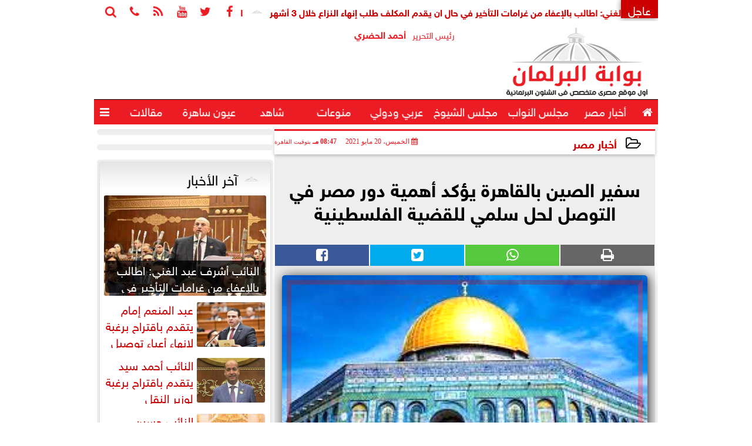

--- FILE ---
content_type: text/html; charset=UTF-8
request_url: https://www.parlgate.com/71365
body_size: 28274
content:
<!DOCTYPE html>
<html dir="rtl" lang="ar" prefix="og: http://ogp.me/ns#">
<head>
	<meta name="viewport" content="width=device-width,minimum-scale=1,initial-scale=1"/>
	<meta http-equiv="content-type" content="text/html; charset=UTF-8" charset="utf-8">
	<meta http-equiv="X-UA-Compatible" content="IE=edge,chrome=1"/>
	<meta name="robots" content="INDEX, FOLLOW"/>
	<meta name="googlebot" content="INDEX, FOLLOW"/>
	<title>سفير الصين بالقاهرة يؤكد أهمية دور مصر في التوصل لحل سلمي للقضية الفلسطينية | أخبار مصر | بوابة البرلمان</title>
	<meta name="description" itemprop="description" content="أكد لياو ليتشيانج سفير الصين بالقاهرة أهمية دور مصر بصفتها دولة رائدة في العالمين العربي والإسلامي في التوصل لحل سلمي للقضية الفلسطينية ودعمها لحصول الشعب الفل" />
	<meta name="keywords" content="الرئيس الصيني شي جين بينج,الشعب الفلسطيني,الرئيس عبد الفتاح السيسي,ووزير الخارجية سامح شكري">
	<meta name="twitter:card" content="summary_large_image"></meta>
	<meta name="twitter:title" property="og:title" itemprop="name" content="سفير الصين بالقاهرة يؤكد أهمية دور مصر في التوصل لحل سلمي للقضية الفلسطينية | أخبار مصر | بوابة البرلمان"/>
	<meta name="twitter:description" property="og:description" content=" أكد لياو ليتشيانج سفير الصين بالقاهرة أهمية دور مصر بصفتها دولة رائدة في العالمين العربي والإسلامي في التوصل لحل سلمي للقضية الفلسطينية ودعمها لحصول الشعب الفل"/>
	<meta property="og:image" name="twitter:image" itemprop="image" content="https://www.parlgate.com/img/21/05/17/71365_W.jpg"/>
	<meta property="og:image:secure_url" content="https://www.parlgate.com/img/21/05/17/71365_W.jpg" />
	<meta property="og:image:width" content="512" />
	<meta property="og:image:height" content="512" />
	<meta name="twitter:image:alt" property="og:image:alt" content="بوابة البرلمان" />
	<meta name="twitter:domain" content="parlgate.com"/>
	<meta name="twitter:site" content="@parlgate"/>
	<meta name="twitter:creator" content="@parlgate"></meta>
	<meta name="theme-color" content="#EC1C24" />
	<meta property="og:type" content="article"/>
	<meta property="og:locale" content="ar_AR"/>
	<meta property="fb:app_id" content="2173630339426220" />
	<meta property="og:url" content="https://www.parlgate.com/71365" />
	<meta name="author" property="og:site_name" content="بوابة البرلمان" />
	<meta property="article:published_time" content="2021-05-20T20:47:13+02:00"/>
	<script type="application/ld+json">
	{
	"@context": "https://schema.org",
	"@type": "WebPage",
	"name": "سفير الصين بالقاهرة يؤكد أهمية دور مصر في التوصل لحل سلمي للقضية الفلسطينية | أخبار مصر | بوابة البرلمان",
	"description": " أكد لياو ليتشيانج سفير الصين بالقاهرة أهمية دور مصر بصفتها دولة رائدة في العالمين العربي والإسلامي في التوصل لحل سلمي للقضية الفلسطينية ودعمها لحصول الشعب الفل",
	"publisher": {"@type":"Organization","name":"بوابة البرلمان","logo":{"@type":"ImageObject","url":"https://www.parlgate.com/ix/GfX/logo.png"}},
	"identifier": "https://www.parlgate.com/71365",
	"url": "https://www.parlgate.com/71365"
	}
	</script>
	<script type="application/ld+json">
	{
	"@context": "http://schema.org",
	"@type": "NewsArticle",
	"mainEntityOfPage": "https://www.parlgate.com/71365",
	"headline": "سفير الصين بالقاهرة يؤكد أهمية دور مصر في التوصل لحل سلمي للقضية الفلسطينية | أخبار مصر | بوابة البرلمان",
	"datePublished": "2021-05-20T20:47:13+02:00",
	"dateModified": "2021-05-20T20:47:13+02:00",
	"description": " أكد لياو ليتشيانج سفير الصين بالقاهرة أهمية دور مصر بصفتها دولة رائدة في العالمين العربي والإسلامي في التوصل لحل سلمي للقضية الفلسطينية ودعمها لحصول الشعب الفل",
	"author": {"@type": "Person", "name": "بوابة البرلمان"},
	"publisher": {"@type": "Organization", "name": "بوابة البرلمان", "logo": {"@type": "ImageObject", "url": "https://www.parlgate.com/ix/GfX/logo.png", "width": 100, "height": 60}},
	"image": {"@type": "ImageObject", "url": "https://www.parlgate.com/img/21/05/17/71365_W.jpg", "height": 800, "width": 450}
	}
	</script>
	<script type="application/ld+json">
	{
	"@context": "https://schema.org",
	"@type": "Organization",
	"url": "https://www.parlgate.com",
	"name": "بوابة البرلمان",
	"logo": "https://www.parlgate.com/ix/GfX/logo.png",
	"description": "",
	"sameAs": [
	"https://www.facebook.com/parlgate/",
	"https://twitter.com/parlgate",
	"https://www.youtube.com/channel/UC3JtXyn233VArMzjKBExiCw"
	]
	}
	</script>
	<link rel="dns-prefetch" href="//connect.facebook.net"/>
	<link rel="shortcut icon" type="image/x-icon" href="favicon.ico"/>
	<link rel="canonical" href="https://www.parlgate.com/71365" />
	<style>@font-face{font-family:'SkyNews'; font-style:normal; font-weight:400; font-display:swap; src:url('/font/SKY/sna-reg.eot'),url('/font/SKY/sna-reg.eot?#iefix') format('embedded-opentype'),url('/font/SKY/sna-reg.woff2') format('woff2'),url('/font/SKY/sna-reg.woff') format('woff'),url('/font/SKY/sna-reg.ttf') format('truetype'),url('/font/SKY/sna-reg.svg#sna-reg') format('svg');}@font-face{font-family:'SkyNews'; font-style:normal; font-weight:800; font-display:swap; src:url('/font/SKY/sna-bld.eot'),url('/font/SKY/sna-bld.eot?#iefix') format('embedded-opentype'),url('/font/SKY/sna-bld.woff2') format('woff2'),url('/font/SKY/sna-bld.woff') format('woff'),url('/font/SKY/sna-bld.ttf') format('truetype'),url('/font/SKY/sna-bld.svg#sna-bld') format('svg');}@font-face{font-family:'FontAwesome';src:url('/font/fontawesome-webfont.eot?v=4.7.0');src:url('/font/fontawesome-webfont.eot?#iefix&v=4.7.0') format('embedded-opentype'),url('/font/fontawesome-webfont.woff2?v=4.7.0') format('woff2'),url('/font/fontawesome-webfont.woff?v=4.7.0') format('woff'),url('/font/fontawesome-webfont.ttf?v=4.7.0') format('truetype'),url('/font/fontawesome-webfont.svg?v=4.7.0#fontawesomeregular') format('svg');font-weight:normal;font-style:normal; font-display:swap;}.fa{display:inline-block;font:normal normal normal 14px/1 FontAwesome;font-size:inherit;text-rendering:auto;-webkit-font-smoothing:antialiased;-moz-osx-font-smoothing:grayscale}.fa-facebook-square:before{content:'\f082'}.fa-facebook:before{content:'\f09a'}.fa-twitter-square:before{content:'\f081'}.fa-twitter:before{content:'\f099'}.fa-youtube-square:before{content:'\f166'}.fa-youtube:before{content:'\f167'}.fa-google-plus-square:before{content:'\f0d4'}.fa-google-plus:before{content:'\f0d5'}.fa-rss-square:before{content:'\f143'}.fa-rss:before{content:'\f09e'}.fa-instagram:before{content:'\f16d'}.fa-tags:before{content:'\f02c';}.fa-calendar:before{content:'\f073';}.fa-calendar-o:before{content:'\f133';}.fa-clock:before{content:'\f017';}.fa-folder-open-o:before{content:'\f115';}.fa-print:before{content:'\f02f';}.fa-edit:before{content:'\f044';}.fa-external-link:before{content:'\f08e';}.fa-home:before {content:'\f015';}.fa-info-circle:before {content:'\f05a';}.fa-info:before {content:'\f129';}.fa-phone-square:before {content:'\f098';}.fa-phone:before {content:'\f095';}.fa-envelope-o:before {content:'\f003';}.fa-whatsapp:before {content:'\f232';}.fa-share-alt-square:before {content:'\f1e1';}.fa-share-alt:before {content:'\f1e0';} .fa-bars:before{content:'\f0c9';}.fa-bullhorn:before{content:'\f0a1';} .fa-search:before{content:'\f002';}.fa-map-marker:before{content:'\f041';}.fa-black-tie:before{content:'\f27e';}.fa-linkedin-square:before{content:'\f08c';}.fa-telegram:before{content:'\f2c6';}.fa-link:before{content:'\f0c1';}.fa-wikipedia-w:before{content:'\f266';}.fa-soundcloud:before{content:'\f1be';}.fa-language:before{content:'\f1ab';}.fa-spinner:before{content:'\f110';}.fa-newspaper-o:before{content:'\f1ea';}.fa-play:before{content:'\f04b';}.fa-camera:before{content:'\f030';}.fa-user-circle-o:before{content:'\f2be';}.fa-plus:before {content:'\f067';}.fa-minus:before {content:'\f068';}.fa-times:before {content:'\f00d';}.fa-television:before {content:'\f26c';}.fa-volume-up:before{content:'\f028';}.fa-file-audio-o:before{content:'\f1c7';}.fa-download:before{content:'\f019';}.fa-commenting:before{content:'\f27a';}.fa-commenting-o:before{content:'\f27b';}.fa-file-pdf-o:before{content:'\f1c1';}.fa-file-text:before{content:'\f15c';}.fa-file-text-o:before{content:'\f0f6';}.fa-check-square-o:before{content:'\f046';}.fa-chevron-circle-up:before{content:'\f139';}.fa-chevron-circle-down:before{content:'\f13a';}.fa-chevron-circle-right:before{content:'\f138';}.fa-chevron-circle-left:before{content:'\f137';}.fa-mobile:before{content:'\f10b';}.fa-2x {font-size:2em;}.fa-fw {width:1.29em; text-align:center;}.fa-flip-horizontal {-ms-filter:'progid:DXImageTransform.Microsoft.BasicImage(rotation=0, mirror=1)'; -webkit-transform:scale(-1, 1); -ms-transform:scale(-1, 1); transform:scale(-1, 1);}.fa-spin {-webkit-animation:fa-spin 2s infinite linear; animation:fa-spin 2s infinite linear;} .fa-pulse {-webkit-animation:fa-spin 1s infinite steps(8); animation:fa-spin 1s infinite steps(8);} .fa-spin-hover:hover {-webkit-animation:fa-spin 1s infinite linear; animation:fa-spin 1s infinite linear;}@-webkit-keyframes fa-spin {0% {-webkit-transform:rotate(0deg); transform:rotate(0deg);} 100% { -webkit-transform:rotate(359deg); transform:rotate(359deg);}}@keyframes fa-spin {0% {-webkit-transform:rotate(0deg); transform:rotate(0deg);} 100% {-webkit-transform:rotate(359deg); transform:rotate(359deg);}} article {}article h1 {font:bold 1.5em/1.5em SkyNews, Traditional Arabic; margin:1em 0.5em; padding:0 0.5em; text-align:center;}article h2 {font:bold 1.25em/1.25em SkyNews, Traditional Arabic; margin:0.5em; padding:0 0.5em;}article h3 {font:bold 0.85em/1em SkyNews, Traditional Arabic; margin:1em; padding:0 1.0em;}article h3.article {float:right;} article h3.article img {width:125px;}article h1.title {clear:both;}article p {text-indent:0.5em;}article a {font-weight:bold; border-bottom:1px dotted #eeeeee;}article a:hover {border-color:#bbbbbb;}article iframe {width:100%; max-width:100%; margin:0 auto !important;}article time {font:normal 12px/12px tahoma;}article time.meta {color:transparent; position:absolute;}article ul {margin:0.5em 1em; padding:0.5em 1em; list-style:circle;}article .artinfo {display:block; border:1px solid #EEEEEE; border-width:1px 0px; padding:3px 0px; font:normal 12px tahoma; overflow:hidden;}article .artinfo i.fa {padding:0px 10px;}article .artinfo time {display:block; padding:10px 0px 5px; color:#333333; }article .artinfo b.cat a {color:#BB0000; font:normal 12px tahoma;}article .artinfo.tags a {font:normal 12px/20px tahoma; color:#555555; text-decoration:none; display:inline-block; text-decoration:none; padding:3px 8px; border:1px solid #DEDEDE; -webkit-border-radius:3px; -moz-border-radius:3px; border-radius:3px; cursor:pointer; border-color:#dedede #d8d8d8 #d3d3d3; text-shadow:0 1px 0 #fff; -webkit-box-shadow:0 1px 1px #eaeaea, inset 0 1px 0 #fbfbfb; -moz-box-shadow:0 1px 1px #eaeaea, inset 0 1px 0 #fbfbfb; box-shadow:0 1px 1px #eaeaea, inset 0 1px 0 #fbfbfb; -webkit-transition:all ease-in-out 0.2s; -moz-transition:all ease-in-out 0.5s; -o-transition:all ease-in-out 0.5s; transition:all ease-in-out 0.5s; background:#ffffff; background:-moz-linear-gradient(top, #ffffff 0%, #f6f6f6 47%, #ededed 100%); background:-webkit-gradient(linear, left top, left bottom, color-stop(0%,#ffffff), color-stop(47%,#f6f6f6), color-stop(100%,#ededed)); background:-webkit-linear-gradient(top, #ffffff 0%,#f6f6f6 47%,#ededed 100%); background:-o-linear-gradient(top, #ffffff 0%,#f6f6f6 47%,#ededed 100%); background:-ms-linear-gradient(top, #ffffff 0%,#f6f6f6 47%,#ededed 100%); background:linear-gradient(top, #ffffff 0%,#f6f6f6 47%,#ededed 100%);}article .artinfo.tags a:before {content:"\020 \020 \020 \0BB \020"; color:#666666;}article .artinfo .tsource a img {float:right;}article .HSource {margin:5px auto; padding:5px; text-align:center; background:-moz-linear-gradient(top,rgba(255,255,255,1) 0%, rgba(255,255,255,0) 100%); background:-webkit-linear-gradient(top,rgba(255,255,255,1) 0%,rgba(255,255,255,0) 100%); background:linear-gradient(to bottom,rgba(255,255,255,1) 0%,rgba(255,255,255,0) 100%); filter:progid:DXImageTransform.Microsoft.gradient( startColorstr='#ffffff', endColorstr='#00ffffff',GradientType=0 );}article .HSource a img {vertical-align:middle;}article .social {display:block; padding:2px 25px; text-align:left;}article .artiframe {margin:0 auto; text-align:center; max-width:700px;}article .artiframe iframe {margin:0 auto;}article .artiframe .twitter-video {margin:0 auto !important; text-align:center !important;}article > div {font-family:Arial; font-size:1.5em; line-height:1.5em; margin:0px; padding:0px;}article > div > p {margin:0.1em 0.5em; padding:0.1em 0.5em; text-align:justify;}article > div > p > img {display:block; margin:5px auto; max-width:100%;}article aside {display:block; margin:0px 10px; padding:5px 0px 0px; background:#F0F0F0; width:100%; text-align:center;}article aside h2 {color:#FFFFFF; background:#000000; margin:0px;}article figure {font-family:'SkyNews', Arial, sans-serif; text-align:center;}article figure figcaption {text-align:center; font:normal 12px tahoma;}article aside amp-img, article aside img {margin:0 auto; display:block; max-width:240px;}article amp-img, article img {max-width:100%;}article address {margin:5px; padding:5px; display:inline-block;}article bdi {font-style:normal; font-weight:bold;}article .content_336x280_ad {display:block; margin:0 auto; width:336px; height:280px;}article .photoalbum {max-width:700px; margin:0px auto; border:5px solid #ffffff; background-color:#ffffff;}article .photoalbum .albthumbs {display:grid; grid-template-columns:repeat(5, 1fr); grid-gap:5px; margin:5px 0px 10px;}article .photoalbum .panel-main img, article .photoalbum .albthumbs img {width:100%; height:auto; margin:0 auto;}article .photoalbum .albthumbs img {width:auto !important; max-width:150px; max-height:75px; cursor:pointer;}article .pdf {margin:1em auto; padding:1em; width:75%; text-align:center; box-shadow:0px 0px 10px rgba(0,0,0,0.5);}article ins.adsbygoogle {max-width:100%;}article #topic_content .topic_inlink {display:none; border:2px solid #EC1C24; border-width:2px 0px; margin:5px auto; padding:2px 5px;}article #topic_content .topic_inlink h4 {margin:0; padding:0; font:normal 12px/16px tahoma; text-align:center;}article #topic_content .topic_inlink ul {list-style-type:none; margin:0px; padding:0px;}article #topic_content .topic_inlink ul li {display:none;}article #topic_content .topic_inlink ul li:first-child {display:block;}article #topic_content .topic_inlink ul li a {display:block; overflow:hidden;}article #topic_content .topic_inlink ul li a img {width:90px; float:right;}article #topic_content blockquote {background:#f9f9f9; border-right:10px solid #ccc; margin:0.5em 10px; padding:0.5em 10px; quotes:"“" "”" "‘" "’";}article #topic_content blockquote:before {color:#ccc; content:open-quote; font-size:4em; line-height:0.1em; margin-left:0.25em; vertical-align:-0.4em;}article #topic_content blockquote:after {color:#ccc; content:close-quote; font-size:4em; line-height:0.1em; margin-right:0.25em; vertical-align:-0.4em;}article #topic_content blockquote p {margin:0.25em;}article .infoline {width:100%; background:#ffffff; margin:0px 0px 20px 0px; border-top:3px solid #CC0000; box-shadow:0px 2px 6px rgba(0,0,0,0.25);}article .infoline b {display:inline-block; padding-right:1em;}article .infoline b label {cursor:pointer;}article .infoline b a {border:none; background:transparent url(ix/GfX/icn.png) no-repeat center right; padding-right:40px; font:bold 0.8em/1em SkyNews;}article .banner .w320, article .banner .w320 iframe {border:none; padding:0px; margin:0px auto; width:320px !important;}article .banner .w336, article .banner .w336 iframe {border:none; padding:0px; margin:0px auto; width:336px !important;}.fb_iframe_widget_fluid_desktop iframe {width:100% !important;}.inarticle {overflow:hidden;}.inarticle a {display:inline-block; margin:0 auto 10px; text-align:center;}twitter-widget {margin:0 auto;}@keyframes fadeIn { to { opacity:1;}}article .photoalbum .fade-in { opacity:0; animation:fadeIn 0.5s ease-in 1 forwards;}.fixed-height-container {position:relative; width:100%; height:300px;}amp-img.contain img {object-fit:contain;}.closelightbox {font:bold 2em/1em Traditional Arabic; margin:5px; padding:5px; z-index:999; overflow:hidden; position:absolute; cursor:pointer;}section {}section h2, section h4 {font:bold 1.0em/2em SkyNews; margin:2px 0px; padding:0 15px; clear:both; background:#F9F9F9; color:#000000; text-shadow:0px 0px 0px #FFFFFF; border:1px solid #333333; border-width:0px 10px 1px 0px;}section h3 {font:bold 1.0em/2em 'Traditional Arabic'; margin:2px 0px; padding:0 15px; clear:both; background:#EEEEEE; color:#000000; text-shadow:0px 0px 0px #FFFFFF; border:1px solid #333333; border-width:0px 10px 1px 0px;}section.related {overflow:hidden;}section.related ul {margin:0px 5px; padding:0px 5px;}section.related ul li {overflow:hidden;}section.related ul li a {display:block; font:bold 0.8em/1.75em SkyNews; overflow:hidden; -moz-transition:all 0.3s ease-in; -webkit-transition:all 0.3s ease-in; transition:all 0.3s ease-in;}section.related ul li a img {float:right; margin:1px; padding:1px; width:120px; height:65px; border:1px solid #333333; -moz-transition:all 0.3s ease-in; -webkit-transition:all 0.3s ease-in; transition:all 0.3s ease-in;}section ol {margin:0px 5px; padding:0px 5px;}section ol li {overflow:hidden;}section ol li a {display:block; font:bold 0.95em/1.40em 'Arial'; overflow:hidden; -moz-transition:all 0.3s ease-in; -webkit-transition:all 0.3s ease-in; transition:all 0.3s ease-in;}section ol li a:hover {background:#EEEEEE;}section ol li a img {float:right; margin:1px; padding:1px; width:120px; height:65px; border:1px solid #333333; -moz-transition:all 0.3s ease-in; -webkit-transition:all 0.3s ease-in; transition:all 0.3s ease-in;}section ol li a:hover img {background:#EEEEEE;}article div.sharetable {direction:ltr; display:table; width:100%; table-layout:fixed; margin:0px; padding:0px; max-height:48px; overflow:hidden;}article div.sharetable > a {display:table-cell; width:2%; color:#ffffff; text-align:center; border:1px solid #ffffff; border-width:0px 1px; overflow:hidden;}article div.sharetable > a:hover {opacity:0.5;}article div.sharetable > a.fb {background-color:#3b5999;}article div.sharetable > a.tw {background-color:#00aced;}article div.sharetable > a.gp {background-color:#d34836;}article div.sharetable > a.em {background-color:#eeeeee;}article div.sharetable > a.wt {background-color:#57c93e;}article div.sharetable > a.pn {background-color:#cb2027;}article div.sharetable > a.pr {background-color:#666666;}article div.sharetable > a i.fa {}div.MobileShareBar {margin:5px 0px; max-width:100%; overflow:hidden;}div.MobileShareBar ul {margin:0px; padding:0px;}div.MobileShareBar ul li {display:block; margin:0px; padding:0px; border:none; float:right; list-style-type:none; padding-right:1%; text-align:center;}div.MobileShareBar ul li.tw {}div.MobileShareBar ul li.fb {}div.MobileShareBar ul li.gp {}div.MobileShareBar ul li iframe {float:right; z-index:1;}div.MobileShareBar ul li:hover iframe {float:right; z-index:1;}div.MobileShareBar ul li div {margin:0px; padding:0px; line-height:0px; right:5px; overflow:hidden;}ul.keys {}ul.keys li {line-height:1.5em;}ul.keys li a {text-align:center; font:normal 0.75em/1em SkyNews; border-bottom:1px solid #EC1C24;}ul.keys li a:hover {color:#EC1C24;}ul.keys li a b {display:block; background:#EC1C24; color:#FFFFFF; padding:0.5em 1em; font-size:0.75em; line-height:1.0em;}ul.keys li a:hover b {}article .keyarticles {background:#EEEEEE; border:1px solid #CCCCCC; box-shadow:1px 1px 1px #CCCCCC;}article .keyarticles h4 {margin:10px 0px 0px; padding:0px; font:bold 0.75em/1.5em SkyNews; background:#CCCCCC; border:1px solid #BBBBBB; border-width:1px 0px;}article .keyarticles ul {margin:0px; list-style:none;}article .keyarticles ul li {margin-bottom:5px; font:normal 0.65em/1.25em SkyNews; overflow:hidden;}article .keyarticles ul li:nth-child(n+4) {display:none;}article .keyarticles ul li a {}article .keyarticles ul li a img {width:80px; height:60px !important; float:right; padding-left:1em;}@media (min-width:478px) {article .artinfo time {padding:0px 20px; float:left;}article aside {width:300px; float:left;}}@media (min-width:730px) {article .content_336x280_ad {margin:30px 10px 0px 0px; float:left;}ul.keys li a b {display:inline-block;}section.related ul li {width:49%; float:right;}section ol li {width:49%; float:right;}section ol li:nth-child(even) {float:left;}.inarticle a img {max-width:100%;}.inarticle a:nth-child(odd) {float:right;}.inarticle a:nth-child(even) {float:left;}}  :root {--COLOR1:#EC1C24;}* {box-sizing:border-box; -moz-box-sizing:border-box; -webkit-box-sizing:border-box;} html {scroll-behavior:smooth;} ::-webkit-scrollbar {width:16px;} ::-webkit-scrollbar-track {background:#f1f1f1; -webkit-box-shadow:inset 0 0 6px rgba(0,0,0,0.3);} ::-webkit-scrollbar-thumb {background:#EC1C24; outline:1px solid slategrey; } ::-webkit-scrollbar-thumb:hover {background:#BB0000; border-radius:6px; } body {margin:0 auto; cursor:default;} a {text-decoration:none; color:#000000;} ul {margin:0px; padding:0px; list-style:none;} h1, h2, h3, h4, h5, h6, select, label {font-family:'SkyNews', Arial, sans-serif;} figcaption, figure, main {display:block;} dfn {display:none;} fieldset {border:none;} ins.adsbygoogle[data-ad-status='unfilled'] {display:none !important;} .clear {clear:both;} .rtl {direction:rtl;} .ltr {direction:ltr;} .left {text-align:right;} .right {text-align:right;} .center {text-align:center;} .relative {position:relative;} .absolute {position:absolute;} .fixed {position:fixed;} .floatR {float:right;} .floatL {float:left;} .floatN {float:none;} .displayblock {display:block;} .th000 {max-width:1030px; margin:0 auto;} .th012 {max-width:1200px; margin:0 auto;} .th00 {max-width:100%; margin:0 auto;}.clr {color:#EC1C24;} .xsel {-webkit-touch-callout:none; -webkit-user-select:none; -khtml-user-select:none; -moz-user-select:none; -ms-user-select:none; user-select:none;} .m0 {margin:0px;} .mbot10 {margin-bottom:10px;} .mtop5 {margin-top:5px;} .mtop10 {margin-top:10px;} .mb4 {margin-bottom:2rem;} .m0a {margin:0 auto;} .m0i {margin:0px !important;} .p0i {padding:0px !important;} .ptop20 {padding-top:20px;} .mbot10i {margin-bottom:10px !important;}.left-0 {left:0;} .right-0 {right:0;} .bottom-0 {bottom:0;} .top-0 {top:0;}.hidden {display:none;} .hiddeni {display:none !important;} .showLG {display:none;} .showSM {display:block;} .banner {direction:ltr; margin:0 auto; text-align:center; overflow:hidden; font-size:1em; line-height:1em; width:100%; } .banner a {display:block; line-height:0%;} .banner a img {max-width:100%;} .banner div {margin:0 auto;} .banner iframe {width:auto;} .lineheight3 {line-height:3em;}.line-height-1{line-height:1rem}.line-height-2{line-height:1.125rem}.line-height-3{line-height:1.5rem}.line-height-4{line-height:2rem} .YR {opacity:0;} .animate {moz-transition:all 0.5s; -webkit-transition:all 0.5s; transition:all 0.5s; -webkit-transition:all 0.5s ease-in-out; -o-transition:all 0.5s ease-in-out; -ms-transition:all 0.5s ease-in-out; transition:all 0.5s ease-in-out;} .blink_me {animation:blinker 1s linear infinite;} @keyframes blinker {50% {opacity:0;}} .WAITcss {visibility:hidden; animation:waitcss 0s 2s forwards;} .WAITcss0 {visibility:hidden; animation:waitcss 0s 0s forwards;} .WAIT3 {-webkit-animation:WAIT3 3s forwards; -moz-animation:WAIT3 3s forwards; -o-animation:WAIT3 3s forwards; animation:WAIT3 3s forwards;} @keyframes waitcss {to {visibility:visible; } } @-webkit-keyframes WAIT3 {0% {opacity:0; } 100% {opacity:1; }} @-moz-keyframes WAIT3 {0% {opacity:0; } 100% {opacity:1; }} @-o-keyframes WAIT3 {0% {opacity:0; } 100% {opacity:1; }} @keyframes WAIT3 {0% {opacity:0; } 100% {opacity:1; }} .dark-mode {background-color:#18212b; color:white;} header, footer, #site {margin:0 auto; clear:both;} header, footer {font-family:'SkyNews', Arial, sans-serif;} header #HLvA, header #HLvB, header #HLvC, header #HLvD {clear:both;} header #HLvA #HLvAL {margin:0 auto; width:200px; height:36px;} header #HLvA #HLvAR {width:100%; height:36px; text-align:center;} header #HLvB #HLvBR {text-align:center;} header #HLvD {margin:5px auto; height:32px; -webkit-border-radius:5px; -moz-border-radius:5px; border-radius:5px; overflow:hidden;} footer #FLvA, footer #FLvB, footer #FLvC {clear:both; overflow:hidden;} footer #FLvB #FLvBR {text-align:center;} footer #FLvC {text-align:center; color:#FFFFFF;} #HDFix {position:fixed; top:-1px; width:100%; z-index:9; height:32px; background:#EC1C24;} #HDFix h5 {margin:0 auto; text-align:center;} #HDFix > h5 > label {float:right; color:#FFFFFF; background:#EC1C24; z-index:999; display:block; position:relative; width:32px; height:32px; top:0; left:0; cursor:pointer; -moz-transition:all 0.3s ease-in; -webkit-transition:all 0.3s ease-in; transition:all 0.3s ease-in;} #HDFix > h5 > label:hover, #HDFix > h5 > label:active {-webkit-transform:scaleX(-1); transform:scaleX(-1);} #HDFix > h5 > label.fetch {float:left;} #HDFix h5 a img {max-height:32px;} .mobilesidemenu {width:0; float:right;} .mobilesidemenu, .mobilesidemenu * {-moz-box-sizing:border-box; box-sizing:border-box;} .mobilesidemenu input[type="checkbox"] {position:absolute; left:0; top:0; visibility:hidden;} .mobilesidemenu nav {margin:0; padding:5px; position:fixed; border-right:1px solid gray; font:bold 14px Verdana; width:280px; height:100%; opacity:0.25; left:-280px; top:0; z-index:10000; -webkit-transform:translate3d(0, 0, 0); transform:translate3d(0, 0, 0); -webkit-transition:all 750ms cubic-bezier(0.68, -0.55, 0.265, 1.55); transition:all 750ms cubic-bezier(0.68, -0.55, 0.265, 1.55);; background:#FFFFFF;} .mobilesidemenu nav li h1, .mobilesidemenu nav li h3 {margin:0px; padding:0px; font-size:1em;} .mobilesidemenu ul {list-style:none; margin:0; padding:0; width:100%; height:100%; overflow-y:scroll;} .mobilesidemenu ul::-webkit-scrollbar {width:0px; background:transparent;} .mobilesidemenu ul::-webkit-scrollbar-thumb {background:#FF0000;} .mobilesidemenu li {} .mobilesidemenu li a, .mobilesidemenu li form {display:block; text-decoration:none; font-size:1.4em; border-left:8px solid gray; border-bottom:1px solid #c1c1c1; color:#3b3b3b; margin:0; padding:12px;} .mobilesidemenu li a:hover {background:black; color:white;} .mobilesidemenu li form {margin:0px; padding:2px 0px 6px; text-align:center;} .mobilesidemenu li form input[type="text"] {width:70%; padding:4px; font:normal 12px "Tahoma, FontAwesome";} .mobilesidemenu ul li:first-child a {text-align:center} .mobilesidemenu ul li:first-child a img {max-height:32px; max-width:100px;} .mobilesidemenu ul li.SocialNetworks {text-align:center;} .mobilesidemenu ul li.SocialNetworks a {display:inline-block; border:none; padding:2px 10px;} .mobilesidemenu nav label {cursor:pointer; position:absolute; text-transform:lowercase; right:0; top:0; -moz-border-radius:0 0 0 40px; -webkit-border-radius:0 0 0 40px; border-radius:0 0 0 40px; width:40px; height:30px; background:black; box-shadow:0 0 5px gray; text-align:center;} .mobilesidemenu nav label::after {content:"x"; color:white; display:block; font-size:16px; margin-top:2px; margin-left:6px; -moz-transition:all 0.3s ease-in; -webkit-transition:all 0.3s ease-in; transition:all 0.3s ease-in;} .mobilesidemenu .overlay {position:fixed; width:100%; height:100%; left:0; top:0; opacity:.6; background:black; z-index:1001; visibility:hidden;} .mobilesidemenu .overlay label {width:100%; height:100%; position:absolute;} .mobilesidemenu nav label:hover::after {-moz-transform:rotatey(180deg); -ms-transform:rotatey(180deg); -webkit-transform:rotatey(180deg); transform:rotatey(180deg);} .mobilesidemenu input[type="checkbox"]:checked ~ label {border-color:transparent;} .mobilesidemenu input[type="checkbox"]:checked ~ label::before {transform:rotate(-45deg);} .mobilesidemenu input[type="checkbox"]:checked ~ label::after {transform:rotate(45deg);} .mobilesidemenu input[type="checkbox"]:checked ~ nav {left:0; opacity:1;} .mobilesidemenu input[type="checkbox"]:checked ~ div.overlay {visibility:visible;} .button {background-color:#EC1C24; border:none; color:white; padding:15px 32px; text-align:center; text-decoration:none; display:inline-block; font-size:16px; margin:4px 2px; cursor:pointer;} .animax {-webkit-animation-duration:1s; animation-duration:1s; -webkit-animation-fill-mode:both; animation-fill-mode:both;} .salaty {text-align:center; font:normal 12px/16px tahoma;} .salaty .select select {margin:0 auto; width:90%; text-align:center; text-align-last:center; font:normal 12px/16px tahoma; background-color:#EC1C24; color:#FFFFFF;} .salaty .select option {text-align:center;} .salaty fieldset {margin:0 auto; width:200px;} .salaty fieldset > div {margin:-2em 0 0 0;} .salaty fieldset div {border:1px solid transparent;} .salaty fieldset div.now {border-color:#EC1C24;} .salaty fieldset legend {display:block; width:100%; max-width:160px; font:bold 1em/2em SkyNews; background:#EC1C24; color:#fff; margin:0 auto; text-align:center; transform-origin:100% 0%; transform:rotate(-90deg); } .salaty fieldset legend img {transform:rotate(90deg);} .salaty fieldset b, .salaty fieldset code {width:70px; display:inline-block;} .salaty fieldset b {text-align:left; line-height:2em;} .salaty fieldset code {text-align:center;} table {border-collapse:collapse; width:90%; margin:0 auto;} table td, table th {border:1px solid #ddd; padding:8px;} table tr:nth-child(even){background-color:#f2f2f2;} table tr:hover {background-color:#ddd;} table th {padding-top:12px; padding-bottom:12px; text-align:center; background-color:#EC1C24CC; color:white;} div.services table {border-collapse:collapse; width:100%;} div.services table caption {font:bold 12px tahoma; background-color:#f9f9f9;} div.services table tr:nth-child(even) {background-color:#f9f9f9;} div.services table th {background-color:#EC1C24; color:white;} div.services table td {font:normal 12px/12px tahoma;} #WebSitePoll, #WebSitePoll a {font:normal 1em/2em SkyNews;} .Poll {margin-bottom:1em;} .Poll h2, .Poll h3 {margin:0px; padding:0px; font:bold 1.25em/2em SkyNews;} .Poll ul {padding:0;} .Poll ul li {margin:0; padding:0; font:normal 14px tahoma; text-shadow:0px 1px 1px #999999; list-style-type:none; height:auto !important; width:100% !important;} .Poll ul li:hover {background:#FAFAFA;} .Poll ul li div.bar{background-color:#F4F4F4; border:1px dashed #F1F1F1; -webkit-border-radius:10px; -moz-border-radius:10px; border-radius:10px;} .Poll ul li span {font:normal 12px tahoma; float:left;} .Poll ul li hr {margin:0; padding:0; color:#a00; background-color:#a00; height:12px; border:0; box-shadow:1px 1px 1px #AAAAAA; -webkit-border-radius:10px; -moz-border-radius:10px; border-radius:10px;} .Poll ul li.selected hr {color:#c00; background-color:#c00; box-shadow:1px 1px 1px #333333;} .Poll input[type="radio"] {display:none;} .Poll label {display:block; cursor:pointer; padding:0.25em 1em; font:normal 1em/2em SkyNews; -webkit-transition-duration:0.5s; -moz-transition-duration:0.5s; -o-transition-duration:0.5s; transition-duration:0.5s;} .Poll input[type="radio"]:checked + label {background-color:#00CC00; -webkit-border-radius:5px; -moz-border-radius:5px; border-radius:5px;} .Poll button {margin:0px auto; padding:0px; display:block; font:bold 1.25em/2em Arial; position:relative; background-color:#4CAF50; border:none; color:#FFFFFF; width:200px; text-align:center; -webkit-transition-duration:0.4s; transition-duration:0.4s; text-decoration:none; overflow:hidden; cursor:pointer;} .Poll button:after {content:""; background:#f1f1f1; display:block; position:absolute; padding-top:300%; padding-left:350%; margin-left:-20px !important; margin-top:-120%; opacity:0; transition:all 0.8s;} .Poll button:active:after {padding:0; margin:0; opacity:1; transition:0s;} .webform {margin:10px 5px; background:#F9F9F9; padding:10px 5px; box-shadow:0 0 20px 0 rgba(0, 0, 0, 0.2), 0 5px 5px 0 rgba(0, 0, 0, 0.24); font-size:1em;} .webform form {margin:10px auto;} .webform form input[type="text"], .webform form input[type="email"], .webform form input[type="tel"], .webform form input[type="url"], .webform form textarea, .webform form button[type="submit"] {font:normal 1em/1em SkyNews;} .webform form fieldset {text-align:center; border:medium none !important; margin:0px auto; padding:0; width:90%;} .webform form input[type="text"], .webform form input[type="email"], .webform form input[type="tel"], .webform form input[type="url"], .webform form textarea {margin:0 auto; width:90%; border:1px solid #ccc; background:#FFF; margin:0 0 5px; padding:10px;} .webform form input[type="text"]:hover, .webform form input[type="email"]:hover, .webform form input[type="tel"]:hover, .webform form input[type="url"]:hover, .webform form textarea:hover {-webkit-transition:border-color 0.3s ease-in-out; -moz-transition:border-color 0.3s ease-in-out; transition:border-color 0.3s ease-in-out; border:1px solid #aaa;} .webform form textarea {height:100px; max-width:100%; resize:none;} .webform form button[type="submit"] {cursor:pointer; width:20%; border:none; background:#EC1C24; color:#FFF; margin:0px; padding:10px 20px; font-size:1.5em; -webkit-transition:background 0.3s ease-in-out; -moz-transition:background 0.3s ease-in-out; transition:background-color 0.3s ease-in-out;} .webform form button[type="submit"]:hover {background:#BB0000;} .webform form button[type="submit"]:active {box-shadow:inset 0 1px 3px rgba(0, 0, 0, 0.5);} .webform form input:focus, .webform form textarea:focus {outline:0; border:1px solid #aaa;} .webform form input.email {position:fixed; left:-9000px;} .pagination {direction:rtl; display:inline-block;} .pagination a {color:black; float:right; padding:8px 16px; text-decoration:none; border:1px solid #ddd;} .pagination a.active {background-color:#EC1C24; color:white; border:1px solid #EC1C24;} .pagination a.nactive {color:#CCCCCC; border:1px solid #CCCCCC; cursor:not-allowed;} .pagination a:hover:not(.active) {background-color:#ddd;} .pagination a:first-child {border-top-right-radius:5px; border-bottom-right-radius:5px;} .pagination a:last-child {border-top-left-radius:5px; border-bottom-left-radius:5px;} .tocicn {clear:both; overflow:hidden;} .tocicn ul li {float:right;} .tocicn ul li a img {width:48px; height:48px;} .animated {-webkit-animation-duration:1s; animation-duration:1s; -webkit-animation-fill-mode:both; animation-fill-mode:both;} .animated.infinite {-webkit-animation-iteration-count:infinite; animation-iteration-count:infinite;} .animated.hinge {-webkit-animation-duration:2s; animation-duration:2s;} @-webkit-keyframes pulse {0% {-webkit-transform:scale3d(1, 1, 1); transform:scale3d(1, 1, 1); } 50% {-webkit-transform:scale3d(1.05, 1.05, 1.05); transform:scale3d(1.05, 1.05, 1.05); } 100% {-webkit-transform:scale3d(1, 1, 1); transform:scale3d(1, 1, 1); }} @keyframes pulse {0% {-webkit-transform:scale3d(1, 1, 1); transform:scale3d(1, 1, 1); } 50% {-webkit-transform:scale3d(1.05, 1.05, 1.05); transform:scale3d(1.05, 1.05, 1.05); } 100% {-webkit-transform:scale3d(1, 1, 1); transform:scale3d(1, 1, 1); }} .pulse {-webkit-animation-name:pulse; animation-name:pulse;} .w3-animate-fading{animation:fading 10s infinite}@keyframes fading{0%{opacity:0}50%{opacity:1}100%{opacity:0}} .w3-animate-opacity{animation:opac 0.8s}@keyframes opac{from{opacity:0} to{opacity:1}} .w3-animate-top{position:relative;animation:animatetop 0.4s}@keyframes animatetop{from{top:-300px;opacity:0} to{top:0;opacity:1}} .w3-animate-left{position:relative;animation:animateleft 0.4s}@keyframes animateleft{from{left:-300px;opacity:0} to{left:0;opacity:1}} .w3-animate-right{position:relative;animation:animateright 0.4s}@keyframes animateright{from{right:-300px;opacity:0} to{right:0;opacity:1}} .w3-animate-bottom{position:relative;animation:animatebottom 0.4s}@keyframes animatebottom{from{bottom:-300px;opacity:0} to{bottom:0;opacity:1}} .w3-animate-zoom {animation:animatezoom 0.6s}@keyframes animatezoom{from{transform:scale(0)} to{transform:scale(1)}} .w3-animate-input{transition:width 0.4s ease-in-out}.w3-animate-input:focus{width:100%!important} #Go2Top {position:fixed; z-index:9999; bottom:-96px; right:4px; border:none; outline:none; background-color:#EC1C24; color:#FFFFFF; cursor:pointer; padding:15px; border-radius:10px; font-size:1.5em; opacity:0.75; -webkit-transition:all .5s; transition:all .5s;} #Go2Top:hover {background-color:#33333350;} #AshFix, .AshFix {position:fixed; z-index:9999; bottom:0px; left:0px; right:0px; text-align:center; max-width:300px; max-height:252px; overflow:hidden; transition:all 0.5s ease;} #AshFix #AshFixSVG {display:none;}#AshFixSVG a.AniMe {display:inline-block; float:right; background:rgb(0, 0, 0, 0.5); border-radius:50% 50% 0px 0px; padding:0px 5px;} @media only screen and (max-width:800px) {#AshFix #AshFixSVG {display:block;}} .SkyAd {display:none; z-index:999 !important;} .SkyAdFix {position:fixed !important; top:5px !important;} .FixAdv160 {display:none; width:160px; height:600px; text-align:center; overflow:hidden;} .FixAdv160 img {max-width:160px; max-height:600px;}.modal {position:fixed; z-index:1; left:0; width:100%; height:100%; overflow:auto; background-color:rgb(0,0,0); background-color:rgba(0,0,0,0.4); top:-100%; opacity:0; transition:top 0.4s, opacity 0.4s;} .modal.show {top:0; opacity:1; z-index:999;} .modal-default-close {color:#FFFFFF; float:left; padding:0.5em 0px; font-size:3em; font-weight:bold;} .modal-default-close:hover, .modal-default-close:focus {color:#000000; text-decoration:none; cursor:pointer;} .modal-header {padding:2px 16px; background-color:#EC1C24; color:white; font:normal 1em/2em SkyNews;} .modal-body {padding:2px 16px; font-family:'Traditional Arabic', 'Microsoft Uighur'; font-size:1.5em; line-height:2em; text-align:justify;} .modal-footer {padding:2px 16px; background-color:#EC1C24; color:white; font:normal 1em/1em SkyNews;} .modal-footer h3 a {color:#ffffff;} .modal-footer h3 a:hover {color:#cccccc;} .modal-content {width:90%; position:relative; background-color:#fefefe; margin:5% auto; padding:0.1em; border:1px solid #888; box-shadow:0 4px 8px 0 rgba(0,0,0,0.2),0 6px 20px 0 rgba(0,0,0,0.19);} .modal-body article p {text-indent:1.5em;}@media (min-width:468px) { #HDFix {display:none;} header #HLvA #HLvAL {float:left;} header #HLvA #HLvAR {float:right; width:calc(100% - 170px);} } @media (min-width:768px) { #Go2Top {right:24px;} .modal-content {width:60%; padding:1em;} } @media (min-width:992px) { header #HLvB #HLvBR {width:260px; float:right;} header #HLvB #HLvBL {width:730px; float:left;} header #HLvB #HLvBlogo {float:right; text-align:center; width:calc(100% - 730px);} header #HLvB #HLvBbnr {float:left; width:728px;} footer #FLvB #FLvBR {width:260px; float:right;} footer #FLvB #FLvBL {width:730px; float:left;} .WrapperSky {margin:0 auto; padding:0px 10px; width:calc(100% - 320px); max-width:1200px;} .FixAdv160 {display:block; position:fixed; top:0px;} #FixAdv160R {float:right; margin-right:-780px; right:51%;} #FixAdv160L {float:left; margin-left:-775px; left:51%;} .SkyAd {width:120px; height:600px; top:200px; z-index:1;} .SkyAdR {right:50%; margin-right:calc(-120px - (1032px/2) - 96px);} .SkyAdL {left:50%; margin-left:calc(-120px - (1032px/2) - 96px);} } @media (min-width:1092px) { #HDFix {max-width:1200px;} .SkyAdR {margin-right:calc(-120px - (1092px/2) - 96px);} .SkyAdL {margin-left:calc(-120px - (1092px/2) - 96px);} } @media (min-width:1200px) { .SkyAd {width:120px; height:600px; top:200px;} .SkyAdR {margin-right:calc(-60px - (1200px/2) - 96px);} .SkyAdL {margin-left:calc(-60px - (1200px/2) - 96px);} } @media (min-width:1350px) { .SkyAd {display:block; width:160px;} } @media (min-width:1500px) { .WrapperSky {width:calc(100% - 200px);} } .w100 {width:100%; max-width:100%; margin:0px; padding:0px} .w1000 {margin:0 auto; max-width:1200px;} .w1200 {margin:0 auto; max-width:1200px;} .wrapper, header, footer {max-width:1200px; padding:0 5px; margin:0 auto; overflow:hidden;} header .CEOEIC {} header .CEOEIC span {display:block; text-align:center;} header .CEOEIC span i {padding:0px 5px; font:normal 1em/2em SkyNews;} header .CEOEIC span b {font:bold 1em/2em SkyNews;} img {max-width:100%; border-radius:5px;} .image {background-size:cover; background-position:center center; border-radius:5px;} .col-md-4 > div, .col-md-12 > div {border:1px solid #0275d8; padding:10px;} .StickSensor {} .box {margin:0 0 16px 0; padding:5px; background:#eee; border-radius:5px;} .Flexed {display:flex; flex-wrap:wrap;} .FlexedBoxC {flex:300px;} .FlexedBoxB {flex:600px;} .FlexedBoxA {flex:900px;} .BodyLR, .BodyL, .BodyR {width:100%; clear:both;} .SideL {width:100%; clear:both;} .SideR {z-index:9;} .SideL .banner a {margin:0px 0px 5px 0px;} @media (min-width:468px) { } @media (min-width:768px) { .SideL {width:250px; float:left; padding:0 6px 0 0; position:relative; clear:none;} .BodyLR, .BodyL {width:calc(100% - 250px); float:right; position:relative; padding:0px; clear:none;} .SideR {width:160px; float:right; padding:0 0 0 6px; position:relative;} header #HLvA #HLvAR {width:360px; text-align:right;} header #HLvA #HLvAL {} header #HLvA #HLvAM {margin:0 auto;} } @media (min-width:992px) { .BodyLR {width:calc(100% - 462px);} .BodyL {width:calc(100% - 302px);} .SideR {display:block;} .SideL {width:300px; padding:0px;} } @media (min-width:1092px) { .w100 {width:calc(100% - 320px); margin:0 auto;} .w100p {width:100% !important;} } .chead {font-family:'SkyNews', Arial, sans-serif; background:#fff; position:relative; margin-bottom:16px; -webkit-box-shadow:0 0 3px 0 rgba(0,0,0,0.15); box-shadow:0 0 3px 0 rgba(0,0,0,0.15); overflow:hidden;} .chead h2, .chead h3 {margin:0px 0px 6px; padding:8px 16px; height:48px; font-size:1.25em; -moz-transition:all 0.3s ease-in-out; -webkit-transition:all 0.3s ease-in-out; transition:all 0.3s ease-in-out; background:-moz-linear-gradient(top, rgba(0,0,0,0.1) 0%, rgba(0,0,0,0) 100%); background:-webkit-linear-gradient(top, rgba(0,0,0,0.1) 0%,rgba(0,0,0,0) 100%); background:linear-gradient(to bottom, rgba(0,0,0,0.1) 0%,rgba(0,0,0,0) 100%); filter:progid:DXImageTransform.Microsoft.gradient( startColorstr='#1a000000', endColorstr='#00000000',GradientType=0 ); position:relative;} .chead h2:before, .chead h3:before {content:''; position:absolute; right:0; top:0; height:100%; background-color:#EC1C24; width:16px; -moz-transition:all 0.3s ease-in-out; -webkit-transition:all 0.3s ease-in-out; transition:all 0.3s ease-in-out;} .chead h2:after, .chead h3:after {content:''; position:absolute; right:16px; top:0; width:0; height:0; border-top:48px solid transparent; border-bottom:0 solid transparent; border-right:20px solid #EC1C24; -moz-transition:all 0.3s ease-in-out; -webkit-transition:all 0.3s ease-in-out; transition:all 0.3s ease-in-out;} .chead:hover h2, .chead:hover h3 {padding-right:8px;} .chead:hover h2:before, .chead:hover h3:before {background-color:#BB0000;} .chead:hover h2:after, .chead:hover h3:after {border-right-color:#BB0000;} .chead h2 a, .chead h3 a {display:block; margin:0; padding-right:30px; color:#000; line-height:36px;} .chead:hover h2 a, .chead:hover h3 a {color:#EC1C24;} .chead.cHc1 section ul li {height:90px; padding:0px 5px; margin-bottom:5px; overflow:hidden;} .chead.cHc1 section ul li:hover {background:-moz-linear-gradient(left, rgba(0,0,0,0.1) 0%, rgba(0,0,0,0) 100%); background:-webkit-linear-gradient(left, rgba(0,0,0,0.1) 0%,rgba(0,0,0,0) 100%); background:linear-gradient(to right, rgba(0,0,0,0.1) 0%,rgba(0,0,0,0) 100%); filter:progid:DXImageTransform.Microsoft.gradient( startColorstr='#1a000000', endColorstr='#00000000',GradientType=1 );} .chead.cHc1 section ul li a {display:inline-block; font:normal 1em/1.5em SkyNews; height:82px; overflow:hidden;} .chead.cHc1 section ul li a:hover {text-shadow:1px 1px 1px rgba(0,0,0,0.25);} .chead.cHc1 section ul li a img {margin:2px 2px 0px 4px; width:120px; height:80px; float:right; border:2px solid transparent;} .chead.cHc1 section ul li a:hover img {border-color:#EC1C2450;} .chead.cHc1 section ul li a span b {font-weight:normal;} .chead.cHc1 section ul li:nth-child(even) a:hover img {border-color:#BB000050;} .chead.cHc1H section ul li:first-child {height:175px;} .chead.cHc1H section ul li:first-child a {height:auto;} .chead.cHc1H section ul li:first-child a img {display:block; margin:0 auto; width:100%; height:175px; float:none;} .chead.cHc1H section ul li:first-child a span {bottom:62px; display:block; position:relative; max-height:55px; color:#fff; background:rgba(0,0,0,0.75); padding:0px 10px; margin:0px 4px; -webkit-border-radius:5px; -moz-border-radius:5px; border-radius:5px; -moz-transition:all 0.3s ease-in-out; -webkit-transition:all 0.3s ease-in-out; transition:all 0.3s ease-in-out; overflow:hidden;} .chead.cHc1H section ul li:first-child a:hover span {background:#EC1C24CC;} .chead.cHc2 section ul li {width:49.5%; float:right; height:200px; overflow:hidden;} .chead.cHc2 section ul li:hover {background:-moz-linear-gradient(left, rgba(0,0,0,0.1) 0%, rgba(0,0,0,0) 100%); background:-webkit-linear-gradient(left, rgba(0,0,0,0.1) 0%,rgba(0,0,0,0) 100%); background:linear-gradient(to right, rgba(0,0,0,0.1) 0%,rgba(0,0,0,0) 100%); filter:progid:DXImageTransform.Microsoft.gradient( startColorstr='#1a000000', endColorstr='#00000000',GradientType=1 );} .chead.cHc2 section ul li a {display:block; text-align:center; font:normal 1em/1.5em SkyNews;} .chead.cHc2 section ul li a:hover {text-shadow:1px 1px 1px rgba(0,0,0,0.25);} .chead.cHc2 section ul li a img {display:block; margin:2px auto; width:96%; height:90px; border:2px solid transparent;} .chead.cHc2 section ul li a:hover img {border-color:#EC1C24AA;} .chead.cHc2 section ul li a span b {font-weight:normal;} .chead.cHc2 section ul li:nth-child(even) a:hover img {border-color:#BB0000AA;} .chead.cHc2H section ul li:first-child, .chead.cHc2B section ul li:nth-child(2), .chead.cHc2D section ul li:nth-child(4) {width:99%; margin:0 auto; height:200px;} .chead.cHc2H section ul li:first-child a img, .chead.cHc2B section ul li:nth-child(2) a img, .chead.cHc2D section ul li:nth-child(4) a img {display:block; margin:0 auto; width:100%; height:196px; float:none;} .chead.cHc2H section ul li:first-child a span, .chead.cHc2B section ul li:nth-child(2) a span, .chead.cHc2D section ul li:nth-child(4) a span {bottom:75px; display:block; max-height:66px; position:relative; color:#fff; background:rgba(0,0,0,0.75); padding:0px 10px; margin:0px 4px; -webkit-border-radius:5px; -moz-border-radius:5px; border-radius:5px; -moz-transition:all 0.3s ease-in-out; -webkit-transition:all 0.3s ease-in-out; transition:all 0.3s ease-in-out;} .chead.cHc2H section ul li:first-child a:hover span, .chead.cHc2B section ul li:nth-child(2) a:hover span, .chead.cHc2D section ul li:nth-child(4) a:hover span {background:#EC1C24BB;} .chead.csxn {background:none;} .chead.csxn section ul li {height:115px; background:#ffffff; border:1px solid #EC1C2450; box-shadow:1px 1px 3px #EC1C2450;} .chead.csxn section ul li a {height:auto;} .chead.csxn section ul li a span {font:bold 1.0em/1.5em SkyNews; display:block; min-width:300px;} .chead.csxn section ul li a img {} .chead.csxn section ul li time {display:block;} .chead.csxn section ul li a p {font:normal 12px/16px tahoma; text-align:justify; display:none;} @media (min-width:468px) { .chead.cHc2 section ul li {height:180px;} .chead.cHc2H section ul li:first-child, .chead.cHc2B section ul li:nth-child(2), .chead.cHc2D section ul li:nth-child(4) {width:49.6%; float:right;} } @media (min-width:768px) { .chead.cHF {width:49.5%; float:right;} .chead.cHF:nth-child(even) {float:left;} .chead.cHc2.cBc3 section ul li, .chead.cHc2.cBc4 section ul li {width:32.9%; height:200px;} .chead.cHc2H.cBc3 section ul li:first-child {width:66.5%; height:200px; float:right;} .chead.cHc2.cBc3.cHc2H section ul li:first-child a img {height:200px;} .chead.cHc2.cBc3.cHc2H section ul li:first-child a span {font-size:1.5em; line-height:2em; bottom:80px; margin:0 16px;} .chead.cHc2H.cBc4 section ul li:first-child, .chead.cHc2B.cBc4 section ul li:nth-child(2), .chead.cHc2D.cBc4 section ul li:nth-child(4) {width:65.4%; height:190px;} .chead.cHc2.cBc3 section ul li a img, .chead.cHc2.cBc4 section ul li a img {height:120px;} .chead.cHc2.cBc4.cHc2H section ul li:first-child a img, .chead.cHc2.cBc4.cHc2B section ul li:nth-child(2) a img, .chead.cHc2.cBc4.cHc2D section ul li:nth-child(4) a img {height:190px;} .chead.cHc2H section ul li:first-child, .chead.cHc2B section ul li:nth-child(2), .chead.cHc2D section ul li:nth-child(4) {width:99.6%;}.chead.cHc2.cBc4 section ul li a span {display:inline-block; max-height:69px; overflow:hidden;} .chead.csxn section ul li {height:150px;} .chead.csxn section ul li a span {font-size:1.5em; line-height:2em;} .chead.csxn section ul li a img {width:190px; height:140px;} } @media (min-width:992px) { .chead.cHc2H.cBc4 section ul li:first-child, .chead.cHc2B.cBc4 section ul li:nth-child(2), .chead.cHc2D.cBc4 section ul li:nth-child(4) {width:49.4%; float:right;} .chead.cHc2.cBc3 section ul li {width:32.9%;} .chead.cHc2.cBc4 section ul li {width:24.9%;} .chead.csxn section ul li a p {display:block;} }body {font-size:1em;}a {color:#CC0000;}#HDFix {background:#ec1c24; box-shadow:0px 1px 5px rgba(0,0,0,0.5);}header {background:#FFFFFF;}header, footer {font-size:1.25em;}header #HLvA {width:100%;}header #HLvA #HLvAR {background-color:#333333; font-size:0.75em; height:auto !important;}header #HLvA #HLvAM {text-align:center; font-size:1.25em; line-height:1.25em; max-height:36px; overflow:hidden;}header #HLvA #HLvAM a.h3 {float:right; font-size:0.8em; color:#FFFFFF; background:#CC0000; padding:0px 12px; box-shadow:0px 0px 10px rgba(0,0,0,0.5);}header #HLvB {margin:1px 0px 0px; overflow:hidden;}header #HLvB #HLvBR {line-height:0px;}header #HLvB #HLvBR #HLvBRa {width:100%; text-align:center; padding:0px;}header #HLvB #HLvBR #HLvBRb {width:100%; text-align:center; padding:0px; position:relative; top:-12px;}header #HLvB #HLvBR span {display:block; margin:0px; text-align:center; font-size:1.0em; line-height:0em; white-space:pre-wrap;}header #HLvB #HLvBL #HLvBLB b {font-weight:normal;}header #HLvM {background-color:#FFFFFF50; border-radius:5px 0px 0px 5px; padding:6px 0px; clear:both;}header #HLvC {width:100%; background-color:#ec1c24; border:1px solid #000000; border-width:1px 0px 0px; overflow:hidden;}header #HLvD {display:none; margin:0px; height:auto; text-align:left; font:normal 12px tahoma;}header .marqueed a {direction:rtl; display:inline-block; margin:0px 5px; padding:0px 36px 0px 0px; font:bold 0.65em/2em 'SkyNews'; color:#CC0000; text-align:right; text-shadow:1px 1px 1px #FFFFFF50, -1px -1px 1px #FFFFFF50, -1px 1px 1px #FFFFFF50, 1px -1px 1px #FFFFFF50; background:transparent url('/ix/GfX/icn.png') no-repeat center right; background-size:24px 24px;}header .marqueed a:hover {color:#000000;}header h2.CEOEIC {margin:0px; font-size:1em; text-align:center;}header h2.CEOEIC span i {font:normal 0.75em/1.0em SkyNews; color:#ec1c24;}header h2.CEOEIC span b {font:bold 0.75em/1.0em SkyNews; color:#ec1c24;}footer {background:#FFFFFF}footer #FLvA {display:none;width:100%; height:36px; border:1px solid #ec1c24; border-width:4px 0px 0px;}footer #FLvB {padding:16px 0px;}footer #FLvC {width:100%; background-color:#111111; border:1px solid #4267B2; border-width:0px 0px 4px; overflow:hidden;}.banner img, .SkyAd img {border-radius:0px;}#HDFix h5 a img {background:#FFFFFF;}nav#msidemenu {background-color:#EC1C24; background-image:url(ix/GfX/bg.png);}.mobilesidemenu nav {left:auto; right:-280px;}.mobilesidemenu input[type='checkbox']:checked ~ nav {left:auto; right:0px;}.mobilesidemenu ul li:first-child a img {background:#FFFFFF;}.mobilesidemenu li a, .mobilesidemenu li form {color:#FFFFFF; font-size:1.0em; font-family:SkyNews; padding:12px 12px; border-left:none; border-color:rgba(255,255,255,0.5);}ul.ro3d {height:40px; list-style:none; margin:0; padding:0; overflow:hidden;}ul.ro3d li {display:inline; -webkit-perspective:1000; perspective:1000; -webkit-perspective-origin:50% 50%; perspective-origin:50% 50%; text-align:center;}#HLvAL ul.ro3d li a {color:#ec1c24;}ul.ro3d {display:-webkit-box; display:-ms-flexbox; display:flex; -ms-flex-wrap:wrap; flex-wrap:wrap; }ul.ro3d li {-webkit-box-flex:1; -ms-flex:1; flex:1; }ul.ro3d li a {color:#FFFFFF; font-size:0.9em; display:-webkit-box; display:-ms-flexbox; display:flex; position:relative; -webkit-box-pack:center; -ms-flex-pack:center; justify-content:center; text-align:center; -webkit-box-align:center; -ms-flex-align:center; align-items:center; -webkit-transition:all .3s; transition:all .3s;}ul.ro3d li:first-child, #HLvC ul.ro3d li:last-child {flex:inherit;}ul.ro3d li:nth-child(n+5) {display:none;}ul.ro3d li:last-child {display:inline !important;}ul.ro3d li a {display:inline-block; white-space:nowrap; position:relative; font-size:1em; font-family:SkyNews, FontAwesome; color:#FFFFFF; text-decoration:none; text-align:center; transform-style:preserve-3d; -moz-transition:all 0.3s ease-in-out; -webkit-transition:all 0.3s ease-in-out; transition:all 0.3s ease-in-out;}ul.ro3d li a > * {-moz-box-sizing:border-box; box-sizing:border-box; -moz-transition:all 0.3s ease-in-out; -webkit-transition:all 0.3s ease-in-out; transition:all 0.3s ease-in-out;}ul.ro3d li a > span {position:absolute; display:block; width:100%; height:100%; font-family:SkyNews, FontAwesome; padding:0.5em 10px; line-height:1.0em; -webkit-transform:translate3d(0, 0, 1em); transform:translate3d(0, 0, 1em); top:0;}ul.ro3d li a::before {content:attr(data-text); display:block; width:100%; height:100%; position:relative; top:0; left:0; padding:0.3em 10px; -moz-box-sizing:border-box; box-sizing:border-box; visibility:hidden;}ul.ro3d li a::after {content:attr(data-text); display:block; width:100%; height:100%; color:#ec1c24; background-color:#FFFFFF; border-top:3px solid #ec1c24; top:0; visibility:hidden; -moz-box-sizing:border-box; box-sizing:border-box; padding:0.3em 10px; position:absolute; -webkit-transform:rotateX(-90deg) translate3D(0, -1em, 1em); transform:rotateX(-90deg) translate3D(0, -1em, 1em); -moz-transition:all 0.3s ease-in-out; -webkit-transition:all 0.3s ease-in-out; transition:all 0.3s ease-in-out;}ul.ro3d li a:hover > span {-webkit-transform:rotateX(90deg) translate3D(0, 1em, 1em); transform:rotateX(90deg) translate3D(0, 1em, 1em);}ul.ro3d li a:hover::after {-webkit-transform:rotateX(0deg) translate3D(0, 0, 1em); transform:rotateX(0deg) translate3D(0,0,1em); visibility:visible; -moz-transition:all 0.5s ease-in-out; -webkit-transition:all 0.5s ease-in-out; transition:all 0.5s ease-in-out;}#HLvAL ul.ro3d {margin-left:8px;}#HLvAL ul.ro3d li {float:left; width:2em;}#HLvAL ul.ro3d li a {width:2em;}#HLvAL ul.ro3d li a > span {width:2em; padding:6px 0px;}#HLvAL ul.ro3d li a:hover::after {padding:6px 0px;}#sBDY .banner {margin:12px auto;}.FLA {font-family:'SkyNews', Arial, sans-serif; height:250px; clear:both; overflow:hidden;}.FLA .slider-nav {display:none; direction:ltr; width:166px; float:right;}.FLA .slider-nav div a {outline:none;}.FLA .slider-nav div a img {width:160px; height:100px; border:2px solid transparent;}.FLA .slider-nav .slick-current a img {border-color:#ec1c24;}.FLA .slick-prev, .FLA .slick-next {text-shadow:0px 0px 5px rgba(0,0,0,0.5);}.FLA .slick-prev:before, .FLA .slick-next:before {font-size:32px;}.FLA .slick-prev {right:0px !important; z-index:9;}.FLA .slick-next {left:12px !important; z-index:9;}.FLA .slick-list {height:250px;}.FLA .slider-for {width:100%;}.FLA .slider-for div a span {display:block; margin:0 6px; font-size:1.25em; position:relative; bottom:85px; line-height:2em; color:#ffffff; text-align:center; max-height:100px; overflow:hidden; text-shadow:1px 1px 1px rgba(0,0,0,0.9); background:rgba(0,0,0,0.5); }.FLA .slider-for div a span b {font-weight:normal !important;}.FLA .slider-for div a img {width:682px; height:250px; margin:0 auto;}.chead h2, .chead h3 {transition:all .5s;}.chead:hover h2, .chead:hover h3 {background-position:0px 0px;}.chead h2 a, .chead h3 a {font-weight:normal; font-size:1.0em; padding-right:40px; background:transparent url(ix/GfX/icn.png) bottom right no-repeat; transition:all .5s;}.chead h2 a:hover, .chead h3 a:hover {background:transparent url(ix/GfX/icn.png) bottom right no-repeat;}.chead h2:after, .chead h3:after {border-right-color:transparent; border-radius:0px;}.chead h2:before, .chead h3:before {background-color:transparent; border-radius:0px;}.chead h2:hover:after, .chead h3:hover:after {border-right-color:transparent;}.chead h2:hover:before, .chead h3:hover:before {background-color:transparent;}.chead:hover h2:after, .chead:hover h3:after {border-right-color:transparent;}.chead:hover h2:before, .chead:hover h3:before {background-color:transparent;}.chead.cHc2 section ul li a span b {font-size:1.0em; line-height:1em;}.SideL .chead.cHc2 section ul li a span b {font-size:0.9em; }.chead.csxn section ul li {height:110px;}.chead.cHc1 section ul li a {display:block;}.chead.csxn section ul li a img {width:120px; height:90px;}.chead.csxn section ul li a span {display:block; font-size:1em; line-height:1.5em;}.chead.csxn section ul li time {display:block !important; font-size:0.75em; color:#666666;}.chead.csxn section ul li a p {display:none;}.Poll h3, .Poll h3:before, .Poll h3:after, .Poll h3:hover {background:none; border:none; line-height:1em; font-size:1.05em;}article h1 {padding:5px; font-size:1.0em; line-height:1.5em; border-top:3px solid #ec1c24; box-shadow:0px 2px 6px rgba(0,0,0,0.25);}article h1, article h2, article h3, article h4 {border-width:0px 0px 3px 0px; border-image:linear-gradient(45deg, rgba(28, 44, 98, 1) 0%, rgba(44,93,189,1) 50%, rgba(28, 44, 98,1) 100%); border-image-slice:9; border-style:solid;}article h1.title {font-size:2em; line-height:1.25em; border-width:0px; font-weight:bold; box-shadow:none;}article address {font:normal 1em/1.5em SkyNews, Traditional Arabic;}article address bdi {font-size:1.5em; font-weight:bold; color:#00238c;}article .infoline {border-color:#ec1c24;}article .infoline b a {background:none; padding-right:8px;}article figure {position:relative; width:96%; margin:16px auto;}article figure img {width:100%; filter:brightness(125%); box-shadow:2px 2px 5px rgba(0, 0, 0, 0.2), 2px 2px 17px rgba(0, 0, 0, 0.35), 2px 2px 25px rgba(0, 0, 0, 0.5); outline:8px inset #ec1c2450; outline-offset:-16px; transition:all 0.25s ease-in-out;}article figure:hover img {outline-offset:-8px; outline-width:4px;}article figure figcaption {cursor:default; font:normal 1.0em/1em SkyNews; padding:5px; text-align:center; transition:all 0.25s ease-in-out;}article figure:hover figcaption {border-radius:5px;}article #topic_content {padding:0px 0.5em; text-align:right;}article > div {}article > div > p {margin:0.1em 0.1em; padding:0.1em 0.1em;}#totopictop {display:block; margin:10px auto; text-align:center; font-weight:normal; border:none; outline:none; background-color:#CCCCCC; color:#ec1c24; cursor:pointer; padding:5px 15px; border-radius:10px; font-size:1.0em; opacity:0.75; -webkit-transition:all .5s; transition:all .5s;}#totopictop a:hover {background-color:#ec1c24; color:#FFFFFF; }ul.keys li a {font-size:1.25em;}#ws_cube_leaderboard {display:none !important;}.overlay {height:0%; width:100%; position:fixed; z-index:9; right:0; top:0; background-color:rgb(0,0,0); background-color:rgba(0,0,0, 0.9); overflow:hidden; transition:0.5s;}.overlay-content { position:relative; top:32%; width:100%; text-align:center; margin-top:30px;}.overlay-content form {margin:0 auto; width:90%; border-bottom:2px solid #ffffff;}.overlay-content .formsg {margin:0 auto; width:90%; font:normal 20px/36px SkyNews; text-align:right; color:#FFFFFF;}.overlay .closebtn { position:absolute; top:20px; right:45px; font-size:60px; color:#FFFFFF;}.overlay-content form input[type=text] {font-size:48px; height:inherit; font-family:'SkyNews', FontAwesome; color:#fff; padding:0; border:none; background-color:transparent; font-weight:600; padding-right:20px;}.overlay-content form button {cursor:pointer; padding:30px; position:absolute;}@media screen and (max-height:450px) { .overlay a {font-size:20px} .overlay .closebtn { font-size:40px; top:15px; right:35px; }}@media (min-width:468px) {header #HLvA #HLvAR {background-color:transparent;}ul.ro3d li:nth-child(n+4) {display:inline;}ul.ro3d li:nth-child(n+6) {display:none;}}@media (min-width:768px) {header #HLvA #HLvAL {width:250px;}header #HLvA #HLvAR {width:250px;}header #HLvB {margin:8px auto 0px;}header #HLvB #HLvBR span {margin:0px;}header #HLvB #HLvBR #HLvBRa {width:100%; float:none;}header #HLvB #HLvBR #HLvBRb {width:100%; float:none; padding:0px;}header h2.CEOEIC {width:49%; float:right; text-align:center;}header h2.CEOEIC span i {display:inline-block;}header h2.CEOEIC span b {display:inline-block;}header #HLvC {margin:0px auto 8px; display:block;}header #HLvC ul.ro3d li a {font-size:1.25em;}header #HLvD {margin:-10px 0px 5px 0px}header h2.CEOEIC {position:relative; top:-6px;}header h2.CEOEIC span i, header h2.CEOEIC span b {width:auto; text-align:center;}header h2.CEOEIC span b {line-height:1.5em; font-size:0.8em;}#ws_cube_leaderboard {display:block !important;}ul.ro3d li a {font-size:0.85em;}ul.ro3d li:nth-child(n+6) {display:inline;}ul.ro3d li:nth-child(n+8) {display:none;}.FLA {height:370px;}.FLA .slider-nav {display:block;}.FLA .slider-for {width:calc(100% - 166px); float:left;}.FLA .slider-for div a span {margin:0px 20px; padding:0.25em 0em; line-height:1.25em; font-size:1.75em;}.FLA .slider-for div a img {height:366px;}.FLA .slick-list {height:366px;}.chead h2 {font-size:1.5em;}.chead.cHc1 section ul li a {font:normal 1.25em/1.4em SkyNews;}.chead.csxn section ul li a {display:block; font-size:1.25em;}.chead.cHc2 section ul li a {font:normal 1.25em/1.4em SkyNews;}.chead.csxn section ul li {height:120px;}.chead.csxn section ul li a span {font-size:1.25em; display:inherit;}.chead.cHc2 section ul li a span b {font-size:1.0em;}.chead.csxn section ul li a img {width:140px; height:105px;}.chead.cHc2.cBc3 section ul li {width:32%; margin:0px 0.5%; padding:0px 15px;}.chead.cHc2.cBc4 section ul li {width:24.3%; margin:0px 0.3%; padding:0px 10px;}.chead.cHc2.cBc3 section ul, .chead.cHc2.cBc4 section ul {overflow:hidden; background:f7f7f7;}.chead.cHc2.cBc3 section ul li, .chead.cHc2.cBc4 section ul li {background:rgb(255,255,255); background:-moz-linear-gradient(top,rgba(255,255,255,1) 0%, rgba(219,219,219,1) 50%, rgba(209,209,209,1) 51%, rgba(255,255,255,1) 100%); background:-webkit-linear-gradient(top,rgba(255,255,255,1) 0%,rgba(219,219,219,1) 50%,rgba(209,209,209,1) 51%,rgba(255,255,255,1) 100%); background:linear-gradient(to bottom,rgba(255,255,255,1) 0%,rgba(219,219,219,1) 50%,rgba(209,209,209,1) 51%,rgba(255,255,255,1) 100%); filter:progid:DXImageTransform.Microsoft.gradient( startColorstr='#ffffff', endColorstr='#ffffff',GradientType=0 );}.chead.cHc2.cBc4 section ul li a span {font-size:0.9em; line-height:1.25em;}.BodyL .chead.cHc2 section ul li a {font:normal 1.25em/1.1em SkyNews;}.BodyL .chead.cHc2 section ul li a time {display:none;}.BodyL .chead.cHc2 section ul li:first-child a, .BodyL .chead.cHc2 section ul li:nth-child(4) a {line-height:1.25em;}.chead.cHc2.cBc3.cHc2H section ul li:first-child a span {font:normal 1.0em/1.75em SkyNews;}}@media (min-width:992px) {header #HLvB #HLvBL {width:calc(100% - 270px); float:right;}header #HLvB #HLvBL #HLvBLA {float:left; background:transparent url(ix/GfX/icn.png) bottom left no-repeat; height:58px; overflow:hidden; width:100%; background-size:auto;}header #HLvB #HLvBL #HLvBLB {float:right; width:calc(100% - 730px);}header #HLvB #HLvBL #HLvBLB i {display:block;}header #HLvB #HLvBL #HLvBLB b {display:block;}header #HLvB #HLvBR {padding:0px 16px 0px 0px;}#HLvC ul.ro3d {height:42px; font-size:0.75em;}ul.ro3d li:nth-child(n+8) {display:inline;}ul.ro3d li:nth-child(n+9) {display:none;}ul.ro3d li a {font-size:1em;}.SkyAd {top:16px; position:fixed;}.chead.csxn section ul li {height:160px;}.chead.csxn section ul li a img {width:200px; height:145px;}.chead.csxn section ul li a p {display:block;}}@media (min-width:1092px) {ul.ro3d li:nth-child(n+9) {display:inline;}ul.ro3d li:nth-child(n+12) {display:none;}footer ul.ro3d li:nth-child(n+12) {display:inline;}} </style>
	<script async data-ad-client="ca-pub-1478915071043786" src="https://pagead2.googlesyndication.com/pagead/js/adsbygoogle.js"></script>
<script>
 (adsbygoogle = window.adsbygoogle || []).push({ google_ad_client: "1478915071043786", enable_page_level_ads: false});
</script>
	</head>
<body oncopy="return false" oncut="return false" onpaste="return false">
<div id='fb-root'></div>
<script async defer crossorigin='anonymous' src='https://connect.facebook.net/ar_AR/sdk.js#xfbml=1&version=v9.0&appId=2173630339426220&autoLogAppEvents=1' nonce='YVEFyFxq'></script>
<script>
(function(d, s, id) {var js, fjs = d.getElementsByTagName(s)[0]; if (d.getElementById(id)) return; js = d.createElement(s); js.id = id; js.src = 'https://connect.facebook.net/ar_AR/sdk.js#xfbml=1&version=v3.2&appId=2173630339426220&autoLogAppEvents=1'; fjs.parentNode.insertBefore(js, fjs);}(document, 'script', 'facebook-jssdk'));</script>
	<script src="io/bower_components/jquery/dist/jquery-1.11.1.min.js"></script>
	<script src="io/bower_components/sensor/stick.js"></script>
	<link rel="stylesheet" type="text/css" href="io/bower_components/slick/slick.css"/>
	<link rel="stylesheet" type="text/css" href="io/bower_components/slick/slick-theme.css"/>
	<link href="io/bower_components/Ticks/umticker/umticker.css" rel="stylesheet" />
	<link href="io/bower_components/Ticks/umticker/umticker.rtl.css" rel="stylesheet" />
<style>
#ws_cube_leaderboard {direction:ltr; display:table; zoom:1; position:relative; width:100%; max-width:728px; max-height:90px; margin:0px auto 0px; z-index:5; text-align:center; font-size:10px; text-shadow:none; -webkit-box-sizing:content-box; -moz-box-sizing:content-box; box-sizing:content-box;}* html #ws_cube_leaderboard {width:728px }#ws_cube_leaderboard .ws_images ul {position:relative; width:10000%; height:100%; left:0; list-style:none; margin:0; padding:0; border-spacing:0; overflow:visible;}#ws_cube_leaderboard .ws_images ul li {position:relative; width:1%; height:100%; line-height:0; overflow:hidden; float:left; padding:0 0 0 0 !important; margin:0 0 0 0 !important;}#ws_cube_leaderboard .ws_images {position:relative; left:0; top:0; height:100%; max-height:90px; max-width:728px; vertical-align:top; border:none; overflow:hidden;}#ws_cube_leaderboard .ws_images ul a {width:100%; height:100%; max-height:90px; display:block; color:transparent;}#ws_cube_leaderboard img {max-width:none !important;}#ws_cube_leaderboard .ws_images .ws_list img, #ws_cube_leaderboard .ws_images > div > img {width:100%; border:none 0; max-width:none; padding:0; margin:0;}#ws_cube_leaderboard .ws_images > div > img {max-height:90px;}#ws_cube_leaderboard .ws_images iframe {position:absolute; z-index:-1;}#ws_cube_leaderboard .ws-title > div {display:inline-block !important;}#ws_cube_leaderboard a {text-decoration:none; outline:none; border:none;}#ws_cube_leaderboard .ws_bullets {float:left; position:absolute; z-index:70;}#ws_cube_leaderboard .ws_bullets div {position:relative; float:left; font-size:0px;}#ws_cube_leaderboard .ws_bullets a {line-height:0;}#ws_cube_leaderboard .ws_script {display:none;}#ws_cube_leaderboard sound, #ws_cube_leaderboard object {position:absolute;}#ws_cube_leaderboard .ws_effect {position:static; width:100%; height:100%;}#ws_cube_leaderboard .ws_photoItem {border:2em solid #fff; margin-left:-2em; margin-top:-2em;}#ws_cube_leaderboard .ws_cube_side {background:#A6A5A9;}#ws_cube_leaderboard.ws_gestures {cursor:-webkit-grab; cursor:-moz-grab; cursor:url("[data-uri]"), move;}#ws_cube_leaderboard.ws_gestures.ws_grabbing {cursor:-webkit-grabbing; cursor:-moz-grabbing; cursor:url("[data-uri]"), move;}#ws_cube_leaderboard.ws_video_playing .ws_bullets {display:none;}#ws_cube_leaderboard.ws_video_playing:hover .ws_bullets {display:block;}#ws_cube_leaderboard.ws_video_playing_ie .ws_bullets, #ws_cube_leaderboard.ws_video_playing_ie a.ws_next, #ws_cube_leaderboard.ws_video_playing_ie a.ws_prev {display:block;}#ws_cube_leaderboard .ws_video_btn {position:absolute; display:none; cursor:pointer; top:0; left:0; width:100%; height:100%; z-index:55;}#ws_cube_leaderboard .ws_video_btn.ws_youtube, #ws_cube_leaderboard .ws_video_btn.ws_vimeo {display:block;}#ws_cube_leaderboard .ws_video_btn div {position:absolute; background-image:url(./playvideo.png); background-size:200%; top:50%; left:50%; width:7em; height:5em; margin-left:-3.5em; margin-top:-2.5em;}#ws_cube_leaderboard .ws_video_btn.ws_youtube div {background-position:0 0;}#ws_cube_leaderboard .ws_video_btn.ws_youtube:hover div {background-position:100% 0;}#ws_cube_leaderboard .ws_video_btn.ws_vimeo div {background-position:0 100%;}#ws_cube_leaderboard .ws_video_btn.ws_vimeo:hover div {background-position:100% 100%;}#ws_cube_leaderboard .ws_playpause.ws_hide {display:none !important;}#ws_cube_leaderboard .ws_bullets a {position:relative; display:inline-block; margin:0 2px; padding:6px; width:0; border-radius:50%; background:rgba(0, 0, 0, 0); -webkit-box-shadow:inset 0 0 0 1px #ffffff; box-shadow:inset 0 0 0 1px #ffffff;}#ws_cube_leaderboard .ws_bullets a.ws_selbull {background:#ffffff; -webkit-box-shadow:none; box-shadow:none;}#ws_cube_leaderboard a.ws_next, #ws_cube_leaderboard a.ws_prev {position:absolute; z-index:60; overflow:hidden; width:15%; height:100%; top:0; opacity:.5;}#ws_cube_leaderboard a.ws_next {left:85%; cursor:url('[data-uri]') 20 20, move;}#ws_cube_leaderboard a.ws_prev {left:0; cursor:url('[data-uri]') 20 20, move;}#ws_cube_leaderboard .ws_playpause {position:absolute; top:0; bottom:40px; left:42.5%; width:15%; z-index:59;}#ws_cube_leaderboard .ws_pause { cursor:url('[data-uri]') 20 20, pointer;}#ws_cube_leaderboard .ws_play { cursor:url('[data-uri]') 20 20, pointer;}#ws_cube_leaderboard .ws_bullets {bottom:10px; left:50%;}#ws_cube_leaderboard .ws_bullets div {left:-50%;}#ws_cube_leaderboard .ws_bulframe span {visibility:visible; opacity:1; position:absolute; width:0;height:0;border-left:5px solid transparent; border-right:5px solid transparent; border-top:5px solid #ffffff; bottom:-6px; margin-left:-2px; left:$ThumbWidthHalf$px;}#ws_cube_leaderboard .ws-title {position:absolute; background:none; font:2.4em Arial, Helvetica, sans-serif; color:#ffffff; text-shadow:0 1px 2px rgba(0, 0, 0, 0.6); bottom:50px; top:auto; opacity:1; text-align:center; width:100%; padding-left:20%; padding-right:20%; -webkit-box-sizing:border-box; -moz-box-sizing:border-box; box-sizing:border-box; z-index:50;}#ws_cube_leaderboard .ws-title div {margin-top:0.5em; font-size:0.542em;}#ws_cube_leaderboard a.ws_next, #ws_cube_leaderboard a.ws_prev, #ws_cube_leaderboard .ws_playpause {display:none;}* html #ws_cube_leaderboard a.ws_next,* html #ws_cube_leaderboard a.ws_prev {display:block}#ws_cube_leaderboard:hover a.ws_next, #ws_cube_leaderboard:hover a.ws_prev, #ws_cube_leaderboard:hover .ws_playpause {display:block}#ws_cube_leaderboard .ws_images > ul {animation:wsBasic 18s infinite; -moz-animation:wsBasic 18s infinite; -webkit-animation:wsBasic 18s infinite;}@keyframes wsBasic {0% {left:-0%} 27.78% {left:-0%} 33.33% {left:-100%} 61.11% {left:-100%} 66.67% {left:-200%} 94.44% {left:-200%} }@-moz-keyframes wsBasic {0% {left:-0%} 27.78% {left:-0%} 33.33% {left:-100%} 61.11% {left:-100%} 66.67% {left:-200%} 94.44% {left:-200%} }@-webkit-keyframes wsBasic {0% {left:-0%} 27.78% {left:-0%} 33.33% {left:-100%} 61.11% {left:-100%} 66.67% {left:-200%} 94.44% {left:-200%} }#ws_cube_leaderboard .ws_bulframe div div {height:auto;}@media all and (max-width:760px) {#ws_cube_leaderboard .ws_fullscreen {display:block;}}@media all and (max-width:400px) {#ws_cube_leaderboard .ws_controls, #ws_cube_leaderboard .ws_bullets, #ws_cube_leaderboard .ws_thumbs {display:none}}</style>
<div id='HDFix'><h5><label class='toggler' id='maintoggler' for='togglebox'><i class='fa fa-2x fa-bars'></i></label><span id='AJXLD'></span><a href='/'><img src='ix/GfX/logo.png' width='100' height='50'></a><label class='toggler fetch' id='maintoggler' for='togglebox'><i class='fa fa-2x fa-search'></i></label></h5></div>
	<div class='mobilesidemenu'>
	<input type='checkbox' id='togglebox' />
	<nav id='msidemenu'>
	<ul>
	<li><h3><a href='/'><img src='ix/GfX/logo.png' width='250' height='125' alt='بوابة البرلمان'></a></h3></li>
	<li><form action='section~0&find=keyword'><input type='text' name='keyword' placeholder='بحث'><button name='serach'><i class='fa fa-fw fa-search'></i> بحث</button></form></li>
	<li><a href='/section~1'>أخبار مصر</a></li>
	<li><a href='/section~2'>مجلس النواب</a></li>
	<li><a href='/section~18'>مجلس الشيوخ</a></li>
	<li><a href='/section~5'>عربي ودولي</a></li>
	<li><a href='/section~12'>منوعات</a></li>
	<li><a href='/section~7'>شاهد</a></li>
	<li><a href='/section~23'>عيون ساهرة</a></li>
	<li><a href='/section~6'>مقالات</a></li>
	<li class='SocialNetworks'>
	<a href='https://fb.com/parlgate' class='facebook' target='_blank'><i class='fa fa-facebook-square fa-2x fa-fw'></i></a>
	<a href='https://twitter.com/parlgate' class='twitter' target='_blank'><i class='fa fa-twitter-square fa-2x fa-fw'></i></a>
	<a href='/rss.xml' class='rss' target='_blank'><i class='fa fa-rss-square fa-2x fa-fw'></i></a>
	</li>	</ul><label for='togglebox' id='navtoggler'></label></nav>
	<div class='overlay'><label for='togglebox'></label></div>
	</div>	<div id="myNav" class="overlay hidden-print">
		<a href="javascript:void(0)" class="closebtn" onclick="closeNav()">&times;</a>
		<div class="overlay-content">
		<form action='section~0&find=keyword'><input type='text' name='keyword' placeholder='بحث'><button><i class='fa fa-fw fa-2x fa-search'></i></button></form>
		<div class='formsg'></div>		</div>
	</div>
<header class='w100 mbot10'>
	<div id='HLvA'><div class='w1000'>
	<div id='HLvAL'>
<ul class='ro3d'>
<li><a href='https://www.facebook.com/parlgate/' target='_blank' data-text='&#xf09a;'><span>&#xf09a;</span></a></li>
<li><a href='https://twitter.com/parlgate' target='_blank' data-text='&#xf099;'><span>&#xf099;</span></a></li>
<li><a href='https://www.youtube.com/channel/UC3JtXyn233VArMzjKBExiCw' target='_blank' data-text='&#xf167;'><span>&#xf167;</span></a></li>
<li><a href='/' data-text='&#xf09e;'><span>&#xf09e;</span></a></li>
<li><a href='/' data-text='&#xf095;'><span>&#xf095;</span></a></li>
<li><a href='javascript:pd();' onclick='openNav();' data-text='&#xf002;'><span>&#xf002;</span></a></li>
</ul>
	</div>
	<div id='HLvAR'>
	</div>
	<div id='HLvAM'><a class='h3' href='section~0'>عاجل</a><div id='Marqs' class="marqueed WAITcss ltr"><a href='https://www.parlgate.com/92640'  title='النائب أشرف عبد الغني: اطالب بالإعفاء من غرامات التأخير في حال ان يقدم المكلف طلب إنهاء النزاع خلال 3 أشهر'>النائب أشرف عبد الغني: اطالب بالإعفاء من غرامات التأخير في حال ان يقدم المكلف طلب إنهاء النزاع خلال 3 أشهر</a><a href='https://www.parlgate.com/92639'  title='عبد المنعم إمام يتقدم باقتراح برغبة لإنهاء أعباء توصيل الغاز عن سكان حدائق العاصمة'>عبد المنعم إمام يتقدم باقتراح برغبة لإنهاء أعباء توصيل الغاز عن سكان حدائق العاصمة</a><a href='https://www.parlgate.com/92638'  title='النائب أحمد سيد يتقدم باقتراح برغبة لوزير النقل لاستكمال أعمال تطوير طريق ”القاهرة - أسوان” الزراعي'>النائب أحمد سيد يتقدم باقتراح برغبة لوزير النقل لاستكمال أعمال تطوير طريق ”القاهرة - أسوان” الزراعي</a><a href='https://www.parlgate.com/92637'  title='النائب حسين هريدي يتقدم بطلب إحاطة لوزير النقل حول طريق «قفط-القصير»'>النائب حسين هريدي يتقدم بطلب إحاطة لوزير النقل حول طريق «قفط-القصير»</a><a href='https://www.parlgate.com/92636'  title='النائبة سحر صدقي ترحب بالدور المصري في نجاح الانتقال للمرحلة الثانية من اتفاق غزة'>النائبة سحر صدقي ترحب بالدور المصري في نجاح الانتقال للمرحلة الثانية من اتفاق غزة</a><a href='https://www.parlgate.com/92635'  title='النائب حسام حسن يتقدم بطلب إحاطة لعدم ربط شبكات الصرف الصحي بعمائر نجع الشيخ نصر – أسوان'>النائب حسام حسن يتقدم بطلب إحاطة لعدم ربط شبكات الصرف الصحي بعمائر نجع الشيخ نصر – أسوان</a><a href='https://www.parlgate.com/92634'  title='النائبة مروة بوريص تقدم طلب إحاطة لمواجهة خطر العقارات الآيلة للسقوط بالأسكندرية'>النائبة مروة بوريص تقدم طلب إحاطة لمواجهة خطر العقارات الآيلة للسقوط بالأسكندرية</a><a href='https://www.parlgate.com/92633'  title='الرئيس السيسي: ضرورة صياغة خطاب دينى واعٍ وشامل يحافظ على الأوطان ويحقق العمران'>الرئيس السيسي: ضرورة صياغة خطاب دينى واعٍ وشامل يحافظ على الأوطان ويحقق العمران</a></div></div>
	</div></div>
	<div id='HLvB' class='w1000'>
		<div id='HLvBR'>
			<div id='HLvBRa'><a href='/'><img src='/ix/GfX/logo.png' width='250' height='125' alt='بوابة البرلمان'></a></div>
			<div id='HLvBRb'></div>
		</div>
		<div id='HLvBL'>
			<div id="ws_cube_leaderboard" class='WAITcss'><div class="ws_images"><ul></ul></div></div>
			<h2 class='CEOEIC animate'><span><i>رئيس التحرير </i> <b>أحمد الحضري </b></span></h2>
			<h2 class='CEOEIC animate'><span><i></i> <b></b></span></h2>
		</div>
	</div>
	<div id='HLvD' class='w1000'>
	الثلاثاء 20 يناير 2026 <b>09:58 صـ</b>	</div>
	<div id='HLvC' class='w1000'><ul class='ro3d'>
	<li><a href='/' data-text='&#xf015;'><span>&#xf015;</span></a></li>
	<li><a href='section~1' data-text='أخبار مصر'><span>أخبار مصر</span></a></li>
	<li><a href='section~2' data-text='مجلس النواب'><span>مجلس النواب</span></a></li>
	<li><a href='section~18' data-text='مجلس الشيوخ'><span>مجلس الشيوخ</span></a></li>
	<li><a href='section~5' data-text='عربي ودولي'><span>عربي ودولي</span></a></li>
	<li><a href='section~12' data-text='منوعات'><span>منوعات</span></a></li>
	<li><a href='section~7' data-text='شاهد'><span>شاهد</span></a></li>
	<li><a href='section~23' data-text='عيون ساهرة'><span>عيون ساهرة</span></a></li>
	<li><a href='section~6' data-text='مقالات'><span>مقالات</span></a></li>
	<li><a data-text='&#xf0c9;' href="javascript:void(0);" onclick="document.getElementById('maintoggler').click();"><span>&#xf0c9;</span></a></li>
	</ul></div>
	<div class='SkyAd SkyAdR'><script async src="//pagead2.googlesyndication.com/pagead/js/adsbygoogle.js"></script>
<!-- 160x600 -->
<ins class="adsbygoogle" style="display:inline-block;width:160px;height:600px" data-ad-client="ca-pub-5635515688771751" data-ad-slot="4428598660"></ins>
	<script>(adsbygoogle = window.adsbygoogle || []).push({});</script>
</div>
	<div class='SkyAd SkyAdL'><script async src="//pagead2.googlesyndication.com/pagead/js/adsbygoogle.js"></script>
<!-- 160x600 -->
<ins class="adsbygoogle" style="display:inline-block;width:160px;height:600px" data-ad-client="ca-pub-5635515688771751" data-ad-slot="4428598660"></ins>
	<script>(adsbygoogle = window.adsbygoogle || []).push({});</script>
</div>
</header><div class="wrapper w100">
	<div id='sBDY' class="BodyL box"><div class="StickSensor"><article itemscope itemtype="http://schema.org/NewsArticle" itemprop="mainEntityOfPage" itemid="https://www.parlgate.com/71365" href="https://www.parlgate.com/71365"'>
	<div class='infoline'><b class='cat'><label class='toggler' id='maintoggler' for='togglebox'><i class='fa fa-folder-open-o'></i></label> <a href='/section~1'>أخبار مصر</a></b><time class='floatL displayblock lineheight3 clr' title='2021-05-20 20:47:13'><i class='fa fa-calendar'></i> الخميس، 20 مايو 2021 <b>08:47 مـ</b> <small>بتوقيت القاهرة</small></time></span></div>	<time class='meta xsel' itemprop="datePublished">2021-05-20 20:47:13</time>
	<h1 class='title' itemprop="headline">سفير الصين بالقاهرة يؤكد أهمية دور مصر في التوصل لحل سلمي للقضية الفلسطينية</h1>
<div class='sharetable'>
<a class='fb' href='javascript:void(0);' onclick="window.open('https://www.facebook.com/sharer/sharer.php?u=https://www.parlgate.com/71365','sharer', 'width=655,height=430'); return false;"><i class='fa fa-facebook-square'></i></a>
<a class='tw' href='javascript:void(0);' onclick="window.open('https://twitter.com/intent/tweet?original_referer=https://www.parlgate.com/71365&ref_src=twsrc%5Etfw&text=سفير الصين بالقاهرة يؤكد أهمية دور مصر في التوصل لحل سلمي للقضية الفلسطينية&tw_p=tweetbutton&url=https://www.parlgate.com/71365&hashtags=الرئيس_الصيني_شي_جين_بينج,الشعب_الفلسطيني,الرئيس_عبد_الفتاح_السيسي,ووزير_الخارجية_سامح_شكري','sharer', 'width=655,height=430'); return false;"><i class='fa fa-twitter-square'></i></a>
<a class='wt' href='https://api.whatsapp.com/send?text=*بوابة البرلمان*:%20سفير الصين بالقاهرة يؤكد أهمية دور مصر في التوصل لحل سلمي للقضية الفلسطينية%20https%3A%2F%2Fwww.parlgate.com%2F71365' target='_blank'><i class='fa fa-whatsapp'></i></a>
<a class='pr' href='print~71365' target='_blank'><i class='fa fa-print'></i></a>
</div>
	<figure>
		<img itemprop="image" src="https://www.parlgate.com/img/21/05/17/16215364333258003.jpg" alt='بوابة البرلمان' onerror="src='/io/dist/lib/GfX/dot.png';">
	</figure>
	<div class='MobileShareBar'><ul>
			<li class='tw'><a class='twitter-share-button' href='https://twitter.com/share' data-url='https://www.parlgate.com/71365' data-counturl='https://www.parlgate.com/71365' data-count='horizontal' data-size='large' data-via='parlgate' data-hashtags='الرئيس الصيني شي جين بينج, الشعب الفلسطيني, الرئيس عبد الفتاح السيسي, ووزير الخارجية سامح شكري'><i class='fa fa-twitter-sqaure black'></i></a></li>
			<li class='fb'><div class='fb-like' data-href='https://www.parlgate.com/71365' data-layout='button_count' data-action='like' data-size='large' data-show-faces='false' data-share='true'></div></li>
			<li class='gp hidden'><div class='g-plusone' data-action='share' data-height='24' data-href='https://www.parlgate.com/71365'></div></li>
		</ul></div>
		<script>
			window.twttr=(function(d,s,id){var js,fjs=d.getElementsByTagName(s)[0],t=window.twttr||{};if(d.getElementById(id))return;js=d.createElement(s);js.id=id;js.src='https://platform.twitter.com/widgets.js';fjs.parentNode.insertBefore(js,fjs);t._e=[];t.ready=function(f){t._e.push(f);};return t;}(document,'script','twitter-wjs'));
		</script>	
<span class='artinfo'><address rel='author'> <bdi>سهاد ابو السعود</bdi></address>
</span>
<script>
 var _statcounter = _statcounter || []; _statcounter.push({"tags": {"category": "أخبار مصر", "editor": "سهاد ابو السعود"}});
</script><meta itemprop="dateModified" content="2021-05-20 20:47:13">
<meta itemprop="author" content="بوابة البرلمان">
	<span class='hidden' itemprop="publisher" itemscope itemtype="http://schema.org/Organization" content="بوابة البرلمان"><span itemprop="name">بوابة البرلمان</span>
	<span itemprop="logo" itemscope itemtype="https://schema.org/ImageObject"><img src="https://www.parlgate.com/ix/GfX/logo.png"/><meta itemprop="url" content="https://www.parlgate.com/ix/GfX/logo.png"><meta itemprop="width" content="400"><meta itemprop="height" content="60"></span>
	</span>
<div id='topic_content'><p>أكد لياو ليتشيانج سفير الصين بالقاهرة، أهمية دور مصر بصفتها دولة رائدة في العالمين العربي والإسلامي، في التوصل لحل سلمي للقضية الفلسطينية ودعمها لحصول الشعب الفلسطيني على حقوقه المشروعة، مشيرا إلى ما أكده الرئيس عبد الفتاح السيسي، ووزير الخارجية سامح شكري، في مناسبات عديدة على حرص مصر على وقف إطلاق النار في أقرب وقت ممكن.<br>
<br>
وأشاد ليتشيانج ـ في مؤتمر صحفي عقده عبر البث المباشر علي موقع التواصل الاجتماعي &quot;فيسبوك&quot; اليوم، بخطوات مصر التي أعلنت عن تخصيص 500 مليون دولار في جهود إعادة إعمار عزة، فضلا عن فتحها معبر رفح لدخول الجرحى للعلاج والسماح بدخول المساعدات الإنسانية إلى القطاع، مؤكدا أهمية دور مصر في عقد جلسة في جامعة الدول العربية لمناقشة تطورات الأوضاع في الأراضي الفلسطينية.<br>
<br>
وأكد أن مصر والصين كدولتين محبتان للسلام والاستقرار، لديهما مسؤولية للعمل من أجل تقديم مقترحات السلام للطرفين الفلسطيني والإسرائيليي، مشيرا إلى أن الصين بصفتها الرئيسة الدورية لمجلس الأمن الدولي عقدت جلسة مفتوحة في 16 مايو لمناقشة تطورات الأوضاع في الشرق الأوسط والتي شارك فيها مستشار الدولة ووزير خارجية الصين وانج يي ووزير الخارجية سامح شكري وعدد من الوزراء والمسؤولين.<br>
<br>
وأوضح أن وزير خارجية الصين أكد خطورة الوضع الحالي والقلق البالغ لسقوط الضحايا من المدنيين والمطالبة بوقف إطلاق النار وجميع الأطراف بممارسة ضبط النفس ومطالبة المجتمع الدولي بتقديم المساعدات الإنسانية لفلسطين واتخاذ الخطوات الفعالة للخروج من الأزمة الحالية.<br>
<br>
وأكد الوزير أهمية دعم حل الدولتين واسئتناف مفاوضات السلام بين الفلسطينيين والإسرائيليين، وقد حصلت المقترحات الصينية على إشادة من المجتمع الدولي خاصة من الدول العربية والإسلامية للموقف العادل والمسؤول للتوصل لحل عادل وشامل ومنصف للقضية الفلسطينية واستعادة الشعب الفلسطيني لحقوقه الوطنية المشروعة، مشيرا إلى دعم بكين لتنفيذ قرارات الأمم المتحدة ذات الصلة ومبادرة السلام العربية.<br>
<br>
كما أكد أن موقف بكين لم ولن تغير أبدا فيما يتعلق بالقضية الفلسطينية وأن الصين استضافت ثلاث ندوات للشخصيات المحبة للسلام بحضور الجانبين الفلسطيني والإسرائيلي بهدف إيجاد سياسي حل لهذه القضية، مضيفا أن الصين قدمت الدعم في شكل دفعات عديدة من المساعدات والمستلزمات الطبية والوقائية لمكافحة كوفيد -19 فضلا عن 100 ألف جرعة من اللقاح المضاد لكورونا للشعب الفلسطيني، كما أرسلت فريقا من الخبراء الصينيين إلى الأراضي الفلسطينية لتقديم المساعدة الطبية وعقد جلسات افتراضية بين الخبراء الفلسطينيين والصينيين لتبادل الخبرات في مجال مكافحة جائحة كوفيد -19، كما تقدم المساعدات لوكالة غوث وتشغيل اللاجئين الفلسطينيين (الاونروا) وأسهمت في مشروعات عديدة من بينها بناء الطرق والمستشفيات والمدارس وغيرها في فلسطين.<br>
<br>
وقال إن الرئيس الصيني شي جين بينج طرح مبادرة من أربع نقاط في عام 2017 وهي دعم التسوية السياسية للقضية الفلسطينية القائم على حل الدولتين والتزام بمفهوم الأمن المشترك والتعاون وتعزيز التنسيق والتعاون للمجتمع الدولي بهدف إحلال السلام في الشرق الأوسط والعمل على تعزيز السلام من خلال التنمية.<br>
<br>
وأكد أهمية دعم الجهود الموحدة لاستئناف مفاوضات السلام بين الفلسطينيين والإسرائيليين والتعايش السلمي بينهما والعمل على اعتراف بإقامة دولة فلسطينية ذات سيادة وعاصمتها القدس الشرقية على حدود عام 1967 وبذل الجهود لعودة الهدوء وتجنب سقوط المزيد من الضحايا، مضيفا أن بكين دعمت التوصل لحل عادل وشامل للقضية الفلسطينية.<br>
<br>
وذكر ليتشيانج أنه بحث في اتصال هاتفي منذ يومين مع السفير حسام زكي، الأمين العام المساعد لجامعة الدول العربية، سبل تعزيز الجهود الدولية لتهدئة الوضع في فلسطين ودعم دور جامعة الدول العربية للخروج من الأزمة، مشيرا إلى إشادة السفير بكلمة وزير الخارجية الصيني في الجلسة المفتوحة لمجلس الأمن الدولي.<br>
<br>
في سياق آخر، قال لياو ليتشيانج إن الصين دعت في الجلسة الخاصة حول دعم الاستقرار والسلام في القارة الأفريقية والتعافي ما بعد كورونا، إلى دعم توحيد الجهود المشتركة لدعم إجراءات التعافي في الدول الأفريقية وتعزيز التنمية الاقتصادية والاجتماعية والأمن والسلام في القارة.<br>
<br>
وأوضح أن وزير الخارجية الصيني تقدم بمبادرة من أربع نقاط وهي العمل على سد الفجوة وتقديم المساعدات والمستلزمات الطبية والوقائية للدول الأفريقية خاصة توفير اللقاحات المضادة لكورونا، كما تتضمن المقترحات الصينية مساعدة القارة على حل المشاكل بالطرق السلمية وتقديم الدعم لعمليات السلام للاتحاد الأفريقي والدعم للدول الأفريقية لمكافحة الإرهاب مع ايلاء الاهتمام بتعزيز التنمية الاقتصادية والاجتماعية الذي من شأنه أن يسهم في دعم السلام في القارة ومنع الصراعات فضلا عن تقديم المساعدات للدول الأفريقية من خلال تعليق خدمة الديون ودعوة الدول المتقدمة إلى اتخاذ خطوات ملومسة فيما يتعلق بالديون وتوفير التمويل ونقل التكنولوجيا ودعم التصنيع والتحديث والابتكار في القارة.<br>
<br>
وأشار إلى أن الصين تطالب برفع المظالم التاريخية للدول الأفريقية فيما يتعلق بالمساواة والتكافؤ في الفرص من خلال إعطاء تمثيل وصوت للدول الأفريقية في المحافل الدولية، مشيرا إلى المبادرة التي أطلقتها الصين من أجل نهوض الدول الأفريقية وتحقيق الاستقرار والسلام في إطار المنتدى الصيني &ndash; الأفريقي.</p></div>
<div class='inarticle'></div><span class='artinfo tags'><i class='fa fa-tags'></i> <a href="javascript:modalshowit('a', 'b');" class='popupxtra' onclick="modalclear(); changeDiv('ModalBody', '<i class=\'fa fa-spinner fa-2x fa-fw\'></i>'); changeDiv('ModalHeader', 'الرئيس الصيني شي جين بينج'); changeDiv('ModalFooter', 'بوابة البرلمان'); ajxpg('/key~الرئيس الصيني شي جين بينج', 'ModalBody', 'ModalLoad');">الرئيس الصيني شي جين بينج</a> <a href="javascript:modalshowit('a', 'b');" class='popupxtra' onclick="modalclear(); changeDiv('ModalBody', '<i class=\'fa fa-spinner fa-2x fa-fw\'></i>'); changeDiv('ModalHeader', 'الشعب الفلسطيني'); changeDiv('ModalFooter', 'بوابة البرلمان'); ajxpg('/key~الشعب الفلسطيني', 'ModalBody', 'ModalLoad');">الشعب الفلسطيني</a> <a href="javascript:modalshowit('a', 'b');" class='popupxtra' onclick="modalclear(); changeDiv('ModalBody', '<i class=\'fa fa-spinner fa-2x fa-fw\'></i>'); changeDiv('ModalHeader', 'الرئيس عبد الفتاح السيسي'); changeDiv('ModalFooter', 'بوابة البرلمان'); ajxpg('/key~الرئيس عبد الفتاح السيسي', 'ModalBody', 'ModalLoad');">الرئيس عبد الفتاح السيسي</a> <a href="javascript:modalshowit('a', 'b');" class='popupxtra' onclick="modalclear(); changeDiv('ModalBody', '<i class=\'fa fa-spinner fa-2x fa-fw\'></i>'); changeDiv('ModalHeader', 'ووزير الخارجية سامح شكري'); changeDiv('ModalFooter', 'بوابة البرلمان'); ajxpg('/key~ووزير الخارجية سامح شكري', 'ModalBody', 'ModalLoad');">ووزير الخارجية سامح شكري</a> </span>
	<div class='MobileShareBar'><ul>
			<li class='tw'><a class='twitter-share-button' href='https://twitter.com/share' data-url='https://www.parlgate.com/71365' data-counturl='https://www.parlgate.com/71365' data-count='horizontal' data-size='large' data-via='parlgate' data-hashtags='الرئيس الصيني شي جين بينج, الشعب الفلسطيني, الرئيس عبد الفتاح السيسي, ووزير الخارجية سامح شكري'><i class='fa fa-twitter-sqaure black'></i></a></li>
			<li class='fb'><div class='fb-like' data-href='https://www.parlgate.com/71365' data-layout='button_count' data-action='like' data-size='large' data-show-faces='false' data-share='true'></div></li>
			<li class='gp hidden'><div class='g-plusone' data-action='share' data-height='24' data-href='https://www.parlgate.com/71365'></div></li>
		</ul></div>
		<script>
			window.twttr=(function(d,s,id){var js,fjs=d.getElementsByTagName(s)[0],t=window.twttr||{};if(d.getElementById(id))return;js=d.createElement(s);js.id=id;js.src='https://platform.twitter.com/widgets.js';fjs.parentNode.insertBefore(js,fjs);t._e=[];t.ready=function(f){t._e.push(f);};return t;}(document,'script','twitter-wjs'));
		</script>	
<div class='sharetable'>
<a class='fb' href='javascript:void(0);' onclick="window.open('https://www.facebook.com/sharer/sharer.php?u=https://www.parlgate.com/71365','sharer', 'width=655,height=430'); return false;"><i class='fa fa-facebook-square'></i></a>
<a class='tw' href='javascript:void(0);' onclick="window.open('https://twitter.com/intent/tweet?original_referer=https://www.parlgate.com/71365&ref_src=twsrc%5Etfw&text=سفير الصين بالقاهرة يؤكد أهمية دور مصر في التوصل لحل سلمي للقضية الفلسطينية&tw_p=tweetbutton&url=https://www.parlgate.com/71365&hashtags=الرئيس_الصيني_شي_جين_بينج,الشعب_الفلسطيني,الرئيس_عبد_الفتاح_السيسي,ووزير_الخارجية_سامح_شكري','sharer', 'width=655,height=430'); return false;"><i class='fa fa-twitter-square'></i></a>
<a class='wt' href='https://api.whatsapp.com/send?text=*بوابة البرلمان*:%20سفير الصين بالقاهرة يؤكد أهمية دور مصر في التوصل لحل سلمي للقضية الفلسطينية%20https%3A%2F%2Fwww.parlgate.com%2F71365' target='_blank'><i class='fa fa-whatsapp'></i></a>
<a class='pr' href='print~71365' target='_blank'><i class='fa fa-print'></i></a>
</div>
<a id='totopictop' href='71365#sBDY'>&#8679;</a>
	</article>
	<div class='chead cHc1'>
<div class="banner w100 fb-comments" data-href="https://www.parlgate.com/71365" data-width="100%" data-numposts="5"></div>
<section class='related' id='related' data-aos='fade-up'><h4>موضوعات متعلقة</h4></section>	</div>
<style>#li_71365 {display:none !important;}</style><section class='hidden'><h3><b>موضوعات متعلقة</b></h3><div id='SectionA'></div>
	</section><section class='hidden'><h3><b>أخبار مصر</b></h3><div id='SectionB'></div></section><section class='hidden'><h3><b>الأعلى قراءة</b></h3><div id='SectionC'></div></section><section class='hidden'><h3><b>آخر موضوعات</b></h3><div id='SectionD'></div></section>
<script>
	
	</script></div></div>
	<div class="SideL"><div class="StickSensor"><div class="box"><div class='banner'></div></div>
<div class="box"><div class='banner'><script async src="//pagead2.googlesyndication.com/pagead/js/adsbygoogle.js"></script>
<!-- 300x250 -->
<ins class="adsbygoogle" style="display:inline-block;width:300px;height:250px" data-ad-client="ca-pub-5635515688771751" data-ad-slot="7904330311"></ins>
	<script>(adsbygoogle = window.adsbygoogle || []).push({});</script>
</div></div>
<div class="box">
	<div class='chead cHc1 cHc1H'>
	<h2><a href='/section~0'>آخر الأخبار</a></h2>
	<section><ul><li id='li_92640'><a href='https://www.parlgate.com/92640'  title='النائب أشرف عبد الغني: اطالب بالإعفاء من غرامات التأخير في حال ان يقدم المكلف طلب إنهاء النزاع خلال 3 أشهر'><img src='https://www.parlgate.com/img/26/01/19/92640-17688440718157008_M.jpg' width='120' height='80' alt='النائب أشرف عبد الغني: اطالب بالإعفاء من غرامات التأخير في حال ان يقدم المكلف طلب إنهاء النزاع خلال 3 أشهر' title='النائب أشرف عبد الغني: اطالب بالإعفاء من غرامات التأخير في حال ان...'><span><b>النائب أشرف عبد الغني: اطالب بالإعفاء من غرامات التأخير في حال ان...</b></span></a></li>
<li id='li_92639'><a href='https://www.parlgate.com/92639'  title='عبد المنعم إمام يتقدم باقتراح برغبة لإنهاء أعباء توصيل الغاز عن سكان حدائق العاصمة'><img src='https://www.parlgate.com/img/26/01/19/92639-17688429202476008_M.jpg' width='120' height='80' alt='عبد المنعم إمام يتقدم باقتراح برغبة لإنهاء أعباء توصيل الغاز عن سكان حدائق العاصمة' title='عبد المنعم إمام يتقدم باقتراح برغبة لإنهاء أعباء توصيل الغاز عن سكان...'><span><b>عبد المنعم إمام يتقدم باقتراح برغبة لإنهاء أعباء توصيل الغاز عن سكان...</b></span></a></li>
<li id='li_92638'><a href='https://www.parlgate.com/92638'  title='النائب أحمد سيد يتقدم باقتراح برغبة لوزير النقل لاستكمال أعمال تطوير طريق ”القاهرة - أسوان” الزراعي'><img src='https://www.parlgate.com/img/26/01/19/92638_M.jpg' width='120' height='80' alt='النائب أحمد سيد يتقدم باقتراح برغبة لوزير النقل لاستكمال أعمال تطوير طريق ”القاهرة - أسوان” الزراعي' title='النائب أحمد سيد يتقدم باقتراح برغبة لوزير النقل لاستكمال أعمال تطوير طريق...'><span><b>النائب أحمد سيد يتقدم باقتراح برغبة لوزير النقل لاستكمال أعمال تطوير طريق...</b></span></a></li>
<li id='li_92637'><a href='https://www.parlgate.com/92637'  title='النائب حسين هريدي يتقدم بطلب إحاطة لوزير النقل حول طريق «قفط-القصير»'><img src='https://www.parlgate.com/img/26/01/19/92637_M.jpg' width='120' height='80' alt='النائب حسين هريدي يتقدم بطلب إحاطة لوزير النقل حول طريق «قفط-القصير»' title='النائب حسين هريدي يتقدم بطلب إحاطة لوزير النقل حول طريق «قفط-القصير»'><span><b>النائب حسين هريدي يتقدم بطلب إحاطة لوزير النقل حول طريق «قفط-القصير»</b></span></a></li>
<li id='li_92636'><a href='https://www.parlgate.com/92636'  title='النائبة سحر صدقي ترحب بالدور المصري في نجاح الانتقال للمرحلة الثانية من اتفاق غزة'><img src='https://www.parlgate.com/img/26/01/19/92636_1768838183_M.jpg' width='120' height='80' alt='النائبة سحر صدقي ترحب بالدور المصري في نجاح الانتقال للمرحلة الثانية من اتفاق غزة' title='النائبة سحر صدقي ترحب بالدور المصري في نجاح الانتقال للمرحلة الثانية من...'><span><b>النائبة سحر صدقي ترحب بالدور المصري في نجاح الانتقال للمرحلة الثانية من...</b></span></a></li>
</ul></section>
	</div>
</div>
<div class="box"><div class='banner'></div></div>
<div class="box"><div class='banner'></div></div>
<div class="box" data-aos='fade-up'>
	<div class='chead cHc2 cHc2H'>
	<h2><a href='/section~0'>اخترنا لك</a></h2>
	<section><ul><li id='li_92640'><a href='https://www.parlgate.com/92640'  title='النائب أشرف عبد الغني: اطالب بالإعفاء من غرامات التأخير في حال ان يقدم المكلف طلب إنهاء النزاع خلال 3 أشهر'><img src='https://www.parlgate.com/img/26/01/19/92640-17688440718157008_M.jpg' width='120' height='80' alt='النائب أشرف عبد الغني: اطالب بالإعفاء من غرامات التأخير في حال ان يقدم المكلف طلب إنهاء النزاع خلال 3 أشهر' title='النائب أشرف عبد الغني: اطالب بالإعفاء من غرامات التأخير في حال ان...'><span><b>النائب أشرف عبد الغني: اطالب بالإعفاء من غرامات التأخير في حال ان...</b></span></a></li>
<li id='li_92639'><a href='https://www.parlgate.com/92639'  title='عبد المنعم إمام يتقدم باقتراح برغبة لإنهاء أعباء توصيل الغاز عن سكان حدائق العاصمة'><img src='https://www.parlgate.com/img/26/01/19/92639-17688429202476008_M.jpg' width='120' height='80' alt='عبد المنعم إمام يتقدم باقتراح برغبة لإنهاء أعباء توصيل الغاز عن سكان حدائق العاصمة' title='عبد المنعم إمام يتقدم باقتراح برغبة لإنهاء أعباء توصيل الغاز عن سكان...'><span><b>عبد المنعم إمام يتقدم باقتراح برغبة لإنهاء أعباء توصيل الغاز عن سكان...</b></span></a></li>
<li id='li_92638'><a href='https://www.parlgate.com/92638'  title='النائب أحمد سيد يتقدم باقتراح برغبة لوزير النقل لاستكمال أعمال تطوير طريق ”القاهرة - أسوان” الزراعي'><img src='https://www.parlgate.com/img/26/01/19/92638_M.jpg' width='120' height='80' alt='النائب أحمد سيد يتقدم باقتراح برغبة لوزير النقل لاستكمال أعمال تطوير طريق ”القاهرة - أسوان” الزراعي' title='النائب أحمد سيد يتقدم باقتراح برغبة لوزير النقل لاستكمال أعمال تطوير طريق...'><span><b>النائب أحمد سيد يتقدم باقتراح برغبة لوزير النقل لاستكمال أعمال تطوير طريق...</b></span></a></li>
<li id='li_92637'><a href='https://www.parlgate.com/92637'  title='النائب حسين هريدي يتقدم بطلب إحاطة لوزير النقل حول طريق «قفط-القصير»'><img src='https://www.parlgate.com/img/26/01/19/92637_M.jpg' width='120' height='80' alt='النائب حسين هريدي يتقدم بطلب إحاطة لوزير النقل حول طريق «قفط-القصير»' title='النائب حسين هريدي يتقدم بطلب إحاطة لوزير النقل حول طريق «قفط-القصير»'><span><b>النائب حسين هريدي يتقدم بطلب إحاطة لوزير النقل حول طريق «قفط-القصير»</b></span></a></li>
<li id='li_92636'><a href='https://www.parlgate.com/92636'  title='النائبة سحر صدقي ترحب بالدور المصري في نجاح الانتقال للمرحلة الثانية من اتفاق غزة'><img src='https://www.parlgate.com/img/26/01/19/92636_1768838183_M.jpg' width='120' height='80' alt='النائبة سحر صدقي ترحب بالدور المصري في نجاح الانتقال للمرحلة الثانية من اتفاق غزة' title='النائبة سحر صدقي ترحب بالدور المصري في نجاح الانتقال للمرحلة الثانية من...'><span><b>النائبة سحر صدقي ترحب بالدور المصري في نجاح الانتقال للمرحلة الثانية من...</b></span></a></li>
</ul></section>
	</div>
</div>
<div class="box">
	<div class='chead cHc1'>
	<h2><a href='/'>الأكثر قراءةً</a></h2>
	<section><ul><li id='li_92591'><a href='https://www.parlgate.com/92591'  title='فؤاد يطالب بخطة تطوير شاملة لمنطقة أرض البيبسي ب ”العمرانية”'><img src='https://www.parlgate.com/img/26/01/16/92591_M.jpg' width='120' height='80' alt='فؤاد يطالب بخطة تطوير شاملة لمنطقة أرض البيبسي ب ”العمرانية”' title='فؤاد يطالب بخطة تطوير شاملة لمنطقة أرض البيبسي ب ”العمرانية”'><span><b>فؤاد يطالب بخطة تطوير شاملة لمنطقة أرض البيبسي ب ”العمرانية”</b></span></a></li>
<li id='li_92566'><a href='https://www.parlgate.com/92566'  title='حزب حماة الوطن يلتقي وفد الحزب الشيوعي الصيني'><img src='https://www.parlgate.com/img/26/01/13/92566_M.jpg' width='120' height='80' alt='حزب حماة الوطن يلتقي وفد الحزب الشيوعي الصيني' title='حزب حماة الوطن يلتقي وفد الحزب الشيوعي الصيني'><span><b>حزب حماة الوطن يلتقي وفد الحزب الشيوعي الصيني</b></span></a></li>
<li id='li_92563'><a href='https://www.parlgate.com/92563'  title='النائب أشرف عبد الغني يتقدم بإقتراح برغبة لوضع ضوابط لمشاركة القطاع الخاص في المنظومة الصحية'><img src='https://www.parlgate.com/img/26/01/13/92563_1768307353_M.jpg' width='120' height='80' alt='النائب أشرف عبد الغني يتقدم بإقتراح برغبة لوضع ضوابط لمشاركة القطاع الخاص في المنظومة الصحية' title='النائب أشرف عبد الغني يتقدم بإقتراح برغبة لوضع ضوابط لمشاركة القطاع الخاص...'><span><b>النائب أشرف عبد الغني يتقدم بإقتراح برغبة لوضع ضوابط لمشاركة القطاع الخاص...</b></span></a></li>
<li id='li_92546'><a href='https://www.parlgate.com/92546'  title='أحمد الحضري يكتب : ” تعيينات النواب ” .. حينما يكافئ الرئيس الجدية ويعلي من قيمة العلم .'><img src='https://www.parlgate.com/img/25/11/05/92546_M.jpg' width='120' height='80' alt='أحمد الحضري يكتب : ” تعيينات النواب ” .. حينما يكافئ الرئيس الجدية ويعلي من قيمة العلم .' title='أحمد الحضري يكتب : ” تعيينات النواب ” .. حينما يكافئ الرئيس...'><span><b>أحمد الحضري يكتب : ” تعيينات النواب ” .. حينما يكافئ الرئيس...</b></span></a></li>
<li id='li_92522'><a href='https://www.parlgate.com/92522'  title='عاجل| مصادر لإكسترا نيوز تكشف قائمة المعينين بمجلس النواب'><img src='https://www.parlgate.com/img/24/07/03/92522_M.jpg' width='120' height='80' alt='عاجل| مصادر لإكسترا نيوز تكشف قائمة المعينين بمجلس النواب' title='عاجل| مصادر لإكسترا نيوز تكشف قائمة المعينين بمجلس النواب'><span><b>عاجل| مصادر لإكسترا نيوز تكشف قائمة المعينين بمجلس النواب</b></span></a></li>
</ul></section>
	</div>
</div>
<div class="box"><div class='banner'></div></div>
<div class="box">
	<div class='chead'>
	<h2><a href='/section~PrayerTimes'>مواقيت الصلاة</a></h2>
	<section><div class='salaty' id='salaty'><div class='select'><select onchange="ajxpg('ix.php?io=qwk&qwk=salaty&'+this.value+'', 'PrayWhen', 'AJXLD');">	<option value='lat=30.077080&lng=31.285909&gov=القاهرة&dawla=EG'>القاهرة</option>
	<option value='lat=31.215645&lng=29.955266&gov=الإسكندرية&dawla=EG'>الإسكندرية</option>
	<option value='lat=30.008079&lng=31.210931&gov=الجيزة&dawla=EG'>الجيزة</option>
	<option value='lat=30.604272&lng=32.272252&gov=الإسماعيلية&dawla=EG'>الإسماعيلية</option>
	<option value='lat=31.256541&lng=32.284115&gov=بورسعيد&dawla=EG'>بورسعيد</option>
	<option value='lat=25.695858&lng=32.643592&gov=الأقصر&dawla=EG'>الأقصر</option>
	<option value='lat=26.556952&lng=31.694785&gov=سوهاج&dawla=EG'>سوهاج</option>
	<option value='lat=31.036373&lng=31.380691&gov=المنصورة&dawla=EG'>المنصورة</option>
	<option value='lat=29.973714&lng=32.526267&gov=السويس&dawla=EG'>السويس</option>
	<option value='lat=28.109884&lng=30.750299&gov=المنيا&dawla=EG'>المنيا</option>
	<option value='lat=29.074409&lng=31.097848&gov=بني سويف&dawla=EG'>بني سويف</option>
	<option value='lat=27.180956&lng=31.183683&gov=أسيوط&dawla=EG'>أسيوط</option>
	<option value='lat=30.788471&lng=31.001921&gov=طنطا&dawla=EG'>طنطا</option>
	<option value='lat=29.309949&lng=30.841804&gov=الفيوم&dawla=EG'>الفيوم</option>
	<option value='lat=24.093433&lng=32.907038&gov=أسوان&dawla=EG'>أسوان</option>
	<option value='lat=26.164179&lng=32.726710&gov=قنا&dawla=EG'>قنا</option>
	<option value='lat=31.128660&lng=33.797117&gov=العريش&dawla=EG'>العريش</option>
	<option value='lat=30.459065&lng=31.178577&gov=بنها&dawla=EG'>بنها</option>
	<option value='lat=31.114304&lng=30.940116&gov=كفر الشيخ&dawla=EG'>كفر الشيخ</option>
	<option value='lat=31.352539&lng=27.245275&gov=مرسى مطروح&dawla=EG'>مرسى مطروح</option>
	<option value='lat=25.451405&lng=30.546346&gov=الخارجة&dawla=EG'>الخارجة</option>
	<option value='lat=28.236381&lng=33.625404&gov=الطور&dawla=EG'>الطور</option>
	<option value='lat=27.252891&lng=33.818108&gov=الغردقة&dawla=EG'>الغردقة</option>
	<option value='lat=31.287806&lng=34.238071&gov=رفح&dawla=EG'>رفح</option>
	<option value='lat=31.034084&lng=30.468233&gov=دمنهور&dawla=EG'>دمنهور</option>
	<option value='lat=30.552581&lng=31.009035&gov=شبين الكوم&dawla=EG'>شبين الكوم</option>
	<option value='lat=31.416477&lng=31.813316&gov=دمياط&dawla=EG'>دمياط</option>
	<option value='lat=31.216297&lng=34.110742&gov=الشيخ زويد&dawla=EG'>الشيخ زويد</option>
	<option value='lat=30.587676&lng=31.501997&gov=الزقازيق&dawla=EG'>الزقازيق</option>
</select></div><div id='PrayWhen'>
<div id='PrayNow' class='Mini'>
	<div class='hd'>الثلاثاء <b title='20-01-2026 بتوقيت القاهرة'>09:58 صـ</b></div>
	<div>
		<span id='Hijri'><kbd class='day'>1</kbd> <q>شعبان</q> <kbd class='year'>1447 &#1607;&#1600;</kbd></span>
		<span id='Milady'><kbd class='day'>20</kbd> <q>يناير</q> <kbd class='year'>2026 &#1605;</kbd></span>
	</div>
	<div class='loc'><span id='prayH'></span></div>
	<fieldset id='prayB'><legend><img src='io/bower_components/lib/GfX/flags/tiny/eg.png'> مصر </legend>
		<div>
		<div><b>الفجر</b> <code>05:20</code></div>
		<div class='now'><b>الشروق</b> <code>06:51</code></div>
		<div><b>الظهر</b> <code>12:06</code></div>
		<div><b>العصر</b> <code>15:01</code></div>
		<div><b>المغرب</b> <code>17:21</code></div>
		<div><b>العشاء</b> <code>18:42</code></div>
		</div>
	</fieldset>	
	<span id='prayX'></span>
</div></div></div></section>
	</div>
</div>
<div class="box">
	<div class='chead'>
	<h2><a href="http://fb.com/parlgate" target='_blank'><b>الفيس بوك</b></a></h2>
	<section><div class="fb-page" data-href="https://www.facebook.com/parlgate/" data-tabs="timeline" data-width="400" data-height="443" data-small-header="false" data-adapt-container-width="true" data-hide-cover="false" data-show-facepile="true"><blockquote cite="https://www.facebook.com/parlgate" class="fb-xfbml-parse-ignore"><a href="https://www.facebook.com/parlgate">parlgate</a></blockquote></div></section>
	</div>
</div>
<div class="box">
	<div class='chead'>
	<h2><a href="https://twitter.com/parlgate" target='_blank'><b>تويتر</b></a></h2>
	<section><a class="twitter-timeline" data-width="328" data-height="443" data-link-color="#EC1C24" href="https://twitter.com/parlgate?ref_src=twsrc%5Etfw">Tweets by parlgate</a> <script async src="https://platform.twitter.com/widgets.js" charset="utf-8"></script></section>
	</div>
</div>
</div></div>
</div>
<footer class='w100 mtop10'>
	<div id='FLvA' class='w1000'></div>
	<div id='FLvB' class='w1000'>
		<div id='FLvBR'><a href='/'><img src='/ix/GfX/logo.png' width='250' height='125' alt='بوابة البرلمان'></a></div>
		<div id='FLvBL'>

		</div>
	</div>
	<div id='FLvC'>
		جميع الحقوق محفوظة <a href="/">&copy;</a> 2014 - 2026 - بوابة البرلمان <button onclick='totopfn()' id='Go2Top' title='Go to top'>&#8673;</button>
	</div>
<script>
	function openNav() {document.getElementById("myNav").style.height = "100%"; document.getElementById("myNav").style.width = "100%";}
	function closeNav() {document.getElementById("myNav").style.height = "0%";}
	document.addEventListener('keyup', function(e) { if (e.keyCode == 27) { closeNav();}});
</script>
</footer>
<div id='modal-default' class='modal'><div class='modal-content'><div class='modal-header'><span class='modal-default-close fa-spin-hover' onclick="classrmv('modal-default', 'show');">&times;</span><h2 id='ModalHeader'>Header</h2></div><div class='modal-body' id='ModalBody'></div><div class='modal-footer'><span class='modal-default-close fa-spin-hover' onclick="classrmv('modal-default', 'show');">&times;</span><h3 id='ModalFooter'>Footer</h3><span id='ModalLoad'></span></div></div></div>
<script>
	function totopfn() {document.body.scrollTop = 0; document.documentElement.scrollTop = 0;}

</script>
	<div class="hidden">
<script async src="https://www.googletagmanager.com/gtag/js?id=UA-63968927-3"></script>
<script>
window.dataLayer = window.dataLayer || []; function gtag(){dataLayer.push(arguments);} gtag('js', new Date()); gtag('config', 'UA-63968927-3');
</script>
<script>
var sc_project=12156407; var sc_invisible=1; var sc_security="c0078c1c";
</script>
<script src="https://www.statcounter.com/counter/counter.js" async></script>
 	<script src="/io/bower_components/slick/slick.min.js"></script>
	<script src="/io/extra/extra.js"></script>
	<script src="/io/bower_components/marquee/jquery.simplemarquee.js"></script>
	<script src="/io/bower_components/WoW/wow.js"></script>
	<script src="/io/bower_components/WoW/ws_cube_leaderboard.js"></script>
	</div>
	<script>
	$(document).ready(function() {
	$('.SideL, .BodyL').StickSensor({additionalMarginTop: 16});
	$('.slider-for').slick({slidesToShow: 1, slidesToScroll: 1, arrows: true, autoplay:true, autoplaySpeed:5000, rtl: true, swipe:true, asNavFor: '.slider-nav'});
	$('.slider-nav').slick({slidesToShow: 4, slidesToScroll: 1, arrows: false, asNavFor: '.slider-for', centerMode: false, vertical:true, verticalSwiping:true, focusOnSelect: true});
	$('.slider-nav a').click(function(event){event.preventDefault();});
	$('.marqueed').simplemarquee({direction: 'right', speed: 70, cycles: 4, delayBetweenCycles: 2500,handleResize:true,space:0});
	});
	</script> 
<script defer src="https://static.cloudflareinsights.com/beacon.min.js/vcd15cbe7772f49c399c6a5babf22c1241717689176015" integrity="sha512-ZpsOmlRQV6y907TI0dKBHq9Md29nnaEIPlkf84rnaERnq6zvWvPUqr2ft8M1aS28oN72PdrCzSjY4U6VaAw1EQ==" data-cf-beacon='{"version":"2024.11.0","token":"ae82397efa0a4e71a8b2af748199efbc","r":1,"server_timing":{"name":{"cfCacheStatus":true,"cfEdge":true,"cfExtPri":true,"cfL4":true,"cfOrigin":true,"cfSpeedBrain":true},"location_startswith":null}}' crossorigin="anonymous"></script>
</body>
</html>

--- FILE ---
content_type: text/html; charset=utf-8
request_url: https://www.google.com/recaptcha/api2/aframe
body_size: 267
content:
<!DOCTYPE HTML><html><head><meta http-equiv="content-type" content="text/html; charset=UTF-8"></head><body><script nonce="-wRb3rfrdVN-OI7DsYPnqg">/** Anti-fraud and anti-abuse applications only. See google.com/recaptcha */ try{var clients={'sodar':'https://pagead2.googlesyndication.com/pagead/sodar?'};window.addEventListener("message",function(a){try{if(a.source===window.parent){var b=JSON.parse(a.data);var c=clients[b['id']];if(c){var d=document.createElement('img');d.src=c+b['params']+'&rc='+(localStorage.getItem("rc::a")?sessionStorage.getItem("rc::b"):"");window.document.body.appendChild(d);sessionStorage.setItem("rc::e",parseInt(sessionStorage.getItem("rc::e")||0)+1);localStorage.setItem("rc::h",'1768895906922');}}}catch(b){}});window.parent.postMessage("_grecaptcha_ready", "*");}catch(b){}</script></body></html>